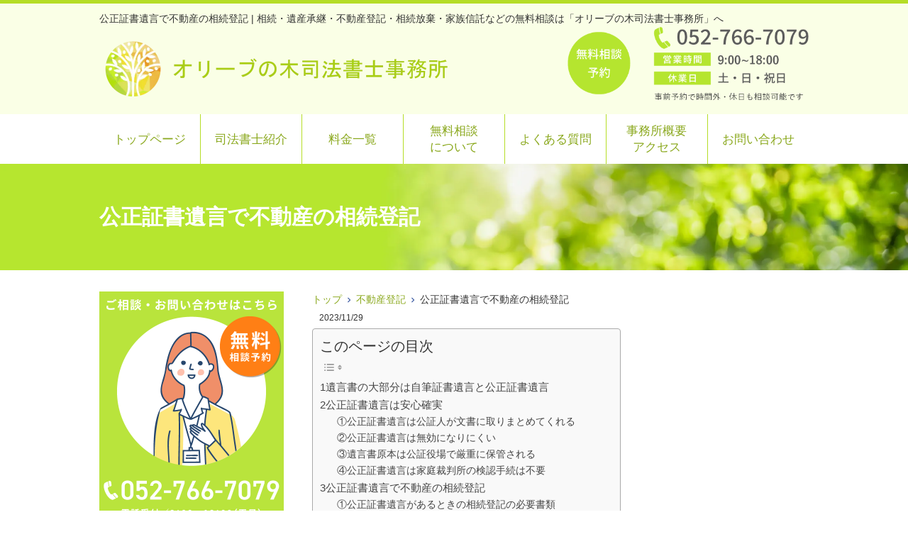

--- FILE ---
content_type: text/html; charset=UTF-8
request_url: https://olivetree-shihoushoshi.com/%E5%85%AC%E6%AD%A3%E8%A8%BC%E6%9B%B8%E9%81%BA%E8%A8%80%E3%81%A7%E4%B8%8D%E5%8B%95%E7%94%A3%E3%81%AE%E7%9B%B8%E7%B6%9A%E7%99%BB%E8%A8%98/
body_size: 24462
content:



<!DOCTYPE html>
<html dir="ltr" lang="ja" prefix="og: https://ogp.me/ns#">
<head>
<!-- Google Tag Manager -->
<script>(function(w,d,s,l,i){w[l]=w[l]||[];w[l].push({'gtm.start':
new Date().getTime(),event:'gtm.js'});var f=d.getElementsByTagName(s)[0],
j=d.createElement(s),dl=l!='dataLayer'?'&l='+l:'';j.async=true;j.src=
'https://www.googletagmanager.com/gtm.js?id='+i+dl;f.parentNode.insertBefore(j,f);
})(window,document,'script','dataLayer','GTM-NFGC8T2');</script>
<!-- End Google Tag Manager -->
	
<!-- Clarity tracking code for https://olivetree-shihoushoshi.com/ -->
<script>
    (function(c,l,a,r,i,t,y){
        c[a]=c[a]||function(){(c[a].q=c[a].q||[]).push(arguments)};
        t=l.createElement(r);t.async=1;t.src="https://www.clarity.ms/tag/"+i+"?ref=bwt";
        y=l.getElementsByTagName(r)[0];y.parentNode.insertBefore(t,y);
    })(window, document, "clarity", "script", "it8g2cvmt6");
</script>	
	
<meta charset="UTF-8">
<meta name="author" content="SamuraiLabCMS">
<meta name="keyword" content="上前津,中区,名古屋,相続,司法書士,相談">
<title> 公正証書遺言で不動産の相続登記 | 相続・遺産承継・不動産登記・相続放棄・家族信託などの無料相談は「オリーブの木司法書士事務所」へ - 相続・遺産承継・不動産登記・相続放棄・家族信託などの無料相談は「オリーブの木司法書士事務所」へ </title>
<link rel="stylesheet" type="text/css" media="all" href="https://olivetree-shihoushoshi.com/wp-content/themes/olivethemedate/style.css">

		<!-- All in One SEO Pro 4.8.7.1 - aioseo.com -->
	<meta name="robots" content="max-image-preview:large" />
	<meta name="author" content="司法書士　宮木 由加"/>
	<link rel="canonical" href="https://olivetree-shihoushoshi.com/%e5%85%ac%e6%ad%a3%e8%a8%bc%e6%9b%b8%e9%81%ba%e8%a8%80%e3%81%a7%e4%b8%8d%e5%8b%95%e7%94%a3%e3%81%ae%e7%9b%b8%e7%b6%9a%e7%99%bb%e8%a8%98/" />
	<meta name="generator" content="All in One SEO Pro (AIOSEO) 4.8.7.1" />
		<meta property="og:locale" content="ja_JP" />
		<meta property="og:site_name" content="相続・遺産承継・不動産登記・相続放棄・家族信託などの無料相談は「オリーブの木司法書士事務所」へ" />
		<meta property="og:type" content="article" />
		<meta property="og:title" content="公正証書遺言で不動産の相続登記 | 相続・遺産承継・不動産登記・相続放棄・家族信託などの無料相談は「オリーブの木司法書士事務所」へ" />
		<meta property="og:url" content="https://olivetree-shihoushoshi.com/%e5%85%ac%e6%ad%a3%e8%a8%bc%e6%9b%b8%e9%81%ba%e8%a8%80%e3%81%a7%e4%b8%8d%e5%8b%95%e7%94%a3%e3%81%ae%e7%9b%b8%e7%b6%9a%e7%99%bb%e8%a8%98/" />
		<meta property="article:published_time" content="2023-11-29T01:18:08+00:00" />
		<meta property="article:modified_time" content="2023-12-02T06:03:03+00:00" />
		<script type="application/ld+json" class="aioseo-schema">
			{"@context":"https:\/\/schema.org","@graph":[{"@type":"Article","@id":"https:\/\/olivetree-shihoushoshi.com\/%e5%85%ac%e6%ad%a3%e8%a8%bc%e6%9b%b8%e9%81%ba%e8%a8%80%e3%81%a7%e4%b8%8d%e5%8b%95%e7%94%a3%e3%81%ae%e7%9b%b8%e7%b6%9a%e7%99%bb%e8%a8%98\/#article","name":"\u516c\u6b63\u8a3c\u66f8\u907a\u8a00\u3067\u4e0d\u52d5\u7523\u306e\u76f8\u7d9a\u767b\u8a18 | \u76f8\u7d9a\u30fb\u907a\u7523\u627f\u7d99\u30fb\u4e0d\u52d5\u7523\u767b\u8a18\u30fb\u76f8\u7d9a\u653e\u68c4\u30fb\u5bb6\u65cf\u4fe1\u8a17\u306a\u3069\u306e\u7121\u6599\u76f8\u8ac7\u306f\u300c\u30aa\u30ea\u30fc\u30d6\u306e\u6728\u53f8\u6cd5\u66f8\u58eb\u4e8b\u52d9\u6240\u300d\u3078","headline":"\u516c\u6b63\u8a3c\u66f8\u907a\u8a00\u3067\u4e0d\u52d5\u7523\u306e\u76f8\u7d9a\u767b\u8a18","author":{"@id":"https:\/\/olivetree-shihoushoshi.com\/author\/miyaki\/#author"},"publisher":{"@id":"https:\/\/olivetree-shihoushoshi.com\/#organization"},"image":{"@type":"ImageObject","url":"https:\/\/olivetree-shihoushoshi.com\/wp-content\/uploads\/2022\/06\/cropped-icon.png","@id":"https:\/\/olivetree-shihoushoshi.com\/#articleImage","width":512,"height":512},"datePublished":"2023-11-29T10:18:08+09:00","dateModified":"2023-12-02T15:03:03+09:00","inLanguage":"ja","mainEntityOfPage":{"@id":"https:\/\/olivetree-shihoushoshi.com\/%e5%85%ac%e6%ad%a3%e8%a8%bc%e6%9b%b8%e9%81%ba%e8%a8%80%e3%81%a7%e4%b8%8d%e5%8b%95%e7%94%a3%e3%81%ae%e7%9b%b8%e7%b6%9a%e7%99%bb%e8%a8%98\/#webpage"},"isPartOf":{"@id":"https:\/\/olivetree-shihoushoshi.com\/%e5%85%ac%e6%ad%a3%e8%a8%bc%e6%9b%b8%e9%81%ba%e8%a8%80%e3%81%a7%e4%b8%8d%e5%8b%95%e7%94%a3%e3%81%ae%e7%9b%b8%e7%b6%9a%e7%99%bb%e8%a8%98\/#webpage"},"articleSection":"\u4e0d\u52d5\u7523\u767b\u8a18, \u4f4f\u6240\u5909\u66f4, \u691c\u8a8d, \u6c0f\u540d\u5909\u66f4, \u81ea\u7b46\u8a3c\u66f8\u907a\u8a00, \u907a\u8a00\u57f7\u884c\u8005, \u907a\u8d08"},{"@type":"BreadcrumbList","@id":"https:\/\/olivetree-shihoushoshi.com\/%e5%85%ac%e6%ad%a3%e8%a8%bc%e6%9b%b8%e9%81%ba%e8%a8%80%e3%81%a7%e4%b8%8d%e5%8b%95%e7%94%a3%e3%81%ae%e7%9b%b8%e7%b6%9a%e7%99%bb%e8%a8%98\/#breadcrumblist","itemListElement":[{"@type":"ListItem","@id":"https:\/\/olivetree-shihoushoshi.com#listItem","position":1,"name":"\u30db\u30fc\u30e0","item":"https:\/\/olivetree-shihoushoshi.com","nextItem":{"@type":"ListItem","@id":"https:\/\/olivetree-shihoushoshi.com\/category\/fudousantouki\/#listItem","name":"\u4e0d\u52d5\u7523\u767b\u8a18"}},{"@type":"ListItem","@id":"https:\/\/olivetree-shihoushoshi.com\/category\/fudousantouki\/#listItem","position":2,"name":"\u4e0d\u52d5\u7523\u767b\u8a18","item":"https:\/\/olivetree-shihoushoshi.com\/category\/fudousantouki\/","nextItem":{"@type":"ListItem","@id":"https:\/\/olivetree-shihoushoshi.com\/%e5%85%ac%e6%ad%a3%e8%a8%bc%e6%9b%b8%e9%81%ba%e8%a8%80%e3%81%a7%e4%b8%8d%e5%8b%95%e7%94%a3%e3%81%ae%e7%9b%b8%e7%b6%9a%e7%99%bb%e8%a8%98\/#listItem","name":"\u516c\u6b63\u8a3c\u66f8\u907a\u8a00\u3067\u4e0d\u52d5\u7523\u306e\u76f8\u7d9a\u767b\u8a18"},"previousItem":{"@type":"ListItem","@id":"https:\/\/olivetree-shihoushoshi.com#listItem","name":"\u30db\u30fc\u30e0"}},{"@type":"ListItem","@id":"https:\/\/olivetree-shihoushoshi.com\/%e5%85%ac%e6%ad%a3%e8%a8%bc%e6%9b%b8%e9%81%ba%e8%a8%80%e3%81%a7%e4%b8%8d%e5%8b%95%e7%94%a3%e3%81%ae%e7%9b%b8%e7%b6%9a%e7%99%bb%e8%a8%98\/#listItem","position":3,"name":"\u516c\u6b63\u8a3c\u66f8\u907a\u8a00\u3067\u4e0d\u52d5\u7523\u306e\u76f8\u7d9a\u767b\u8a18","previousItem":{"@type":"ListItem","@id":"https:\/\/olivetree-shihoushoshi.com\/category\/fudousantouki\/#listItem","name":"\u4e0d\u52d5\u7523\u767b\u8a18"}}]},{"@type":"Organization","@id":"https:\/\/olivetree-shihoushoshi.com\/#organization","name":"\u30aa\u30ea\u30fc\u30d6\u306e\u6728\u53f8\u6cd5\u66f8\u58eb\u4e8b\u52d9\u6240","description":"\u76f8\u7d9a\u30fb\u907a\u8a00\u30fb\u907a\u7523\u627f\u7d99\u30fb\u4e0d\u52d5\u7523\u767b\u8a18\u30fb\u76f8\u7d9a\u653e\u68c4\u30fb\u5bb6\u65cf\u4fe1\u8a17\u306a\u3069\u306e\u7121\u6599\u76f8\u8ac7\u306f\u300c\u30aa\u30ea\u30fc\u30d6\u306e\u6728\u53f8\u6cd5\u66f8\u58eb\u4e8b\u52d9\u6240\u300d\u3078\u6c17\u8efd\u306b\u3054\u76f8\u8ac7\u304f\u3060\u3055\u3044\u3002\u4e8b\u524d\u4e88\u7d04\u3067\u571f\u65e5\u795d\u65e5\u3084\u591c\u9593\u3082\u5bfe\u5fdc\u3044\u305f\u3057\u307e\u3059\u3002\u30a4\u30f3\u30bf\u30fc\u30cd\u30c3\u30c8\u767b\u8a18\u7533\u8acb\u30b7\u30b9\u30c6\u30e0\u3092\u5c0e\u5165\u3057\u3066\u3044\u307e\u3059\u306e\u3067\u9060\u65b9\u306e\u5b9f\u5bb6\u306e\u76f8\u7d9a\u306a\u3069\u3082\u304a\u307e\u304b\u305b\u304f\u3060\u3055\u3044\u3002\u65e5\u672c\u4e2d\u306e\u3069\u3053\u306e\u4e0d\u52d5\u7523\u3067\u3082\u30b5\u30dd\u30fc\u30c8\u3057\u3066\u3044\u307e\u3059\u3002\u7121\u6599\u76f8\u8ac7\u306f\u6642\u9593\u5236\u9650\u306a\u3057","url":"https:\/\/olivetree-shihoushoshi.com\/","logo":{"@type":"ImageObject","url":"https:\/\/olivetree-shihoushoshi.com\/wp-content\/uploads\/2022\/06\/cropped-icon.png","@id":"https:\/\/olivetree-shihoushoshi.com\/%e5%85%ac%e6%ad%a3%e8%a8%bc%e6%9b%b8%e9%81%ba%e8%a8%80%e3%81%a7%e4%b8%8d%e5%8b%95%e7%94%a3%e3%81%ae%e7%9b%b8%e7%b6%9a%e7%99%bb%e8%a8%98\/#organizationLogo","width":512,"height":512},"image":{"@id":"https:\/\/olivetree-shihoushoshi.com\/%e5%85%ac%e6%ad%a3%e8%a8%bc%e6%9b%b8%e9%81%ba%e8%a8%80%e3%81%a7%e4%b8%8d%e5%8b%95%e7%94%a3%e3%81%ae%e7%9b%b8%e7%b6%9a%e7%99%bb%e8%a8%98\/#organizationLogo"}},{"@type":"Person","@id":"https:\/\/olivetree-shihoushoshi.com\/author\/miyaki\/#author","url":"https:\/\/olivetree-shihoushoshi.com\/author\/miyaki\/","name":"\u53f8\u6cd5\u66f8\u58eb\u3000\u5bae\u6728 \u7531\u52a0","image":{"@type":"ImageObject","@id":"https:\/\/olivetree-shihoushoshi.com\/%e5%85%ac%e6%ad%a3%e8%a8%bc%e6%9b%b8%e9%81%ba%e8%a8%80%e3%81%a7%e4%b8%8d%e5%8b%95%e7%94%a3%e3%81%ae%e7%9b%b8%e7%b6%9a%e7%99%bb%e8%a8%98\/#authorImage","url":"https:\/\/secure.gravatar.com\/avatar\/0a6dbd850115f095c1d3f8d95aad32f847dc23a9016455c1e28875b152f0f148?s=96&d=mm&r=g","width":96,"height":96,"caption":"\u53f8\u6cd5\u66f8\u58eb\u3000\u5bae\u6728 \u7531\u52a0"}},{"@type":"WebPage","@id":"https:\/\/olivetree-shihoushoshi.com\/%e5%85%ac%e6%ad%a3%e8%a8%bc%e6%9b%b8%e9%81%ba%e8%a8%80%e3%81%a7%e4%b8%8d%e5%8b%95%e7%94%a3%e3%81%ae%e7%9b%b8%e7%b6%9a%e7%99%bb%e8%a8%98\/#webpage","url":"https:\/\/olivetree-shihoushoshi.com\/%e5%85%ac%e6%ad%a3%e8%a8%bc%e6%9b%b8%e9%81%ba%e8%a8%80%e3%81%a7%e4%b8%8d%e5%8b%95%e7%94%a3%e3%81%ae%e7%9b%b8%e7%b6%9a%e7%99%bb%e8%a8%98\/","name":"\u516c\u6b63\u8a3c\u66f8\u907a\u8a00\u3067\u4e0d\u52d5\u7523\u306e\u76f8\u7d9a\u767b\u8a18 | \u76f8\u7d9a\u30fb\u907a\u7523\u627f\u7d99\u30fb\u4e0d\u52d5\u7523\u767b\u8a18\u30fb\u76f8\u7d9a\u653e\u68c4\u30fb\u5bb6\u65cf\u4fe1\u8a17\u306a\u3069\u306e\u7121\u6599\u76f8\u8ac7\u306f\u300c\u30aa\u30ea\u30fc\u30d6\u306e\u6728\u53f8\u6cd5\u66f8\u58eb\u4e8b\u52d9\u6240\u300d\u3078","inLanguage":"ja","isPartOf":{"@id":"https:\/\/olivetree-shihoushoshi.com\/#website"},"breadcrumb":{"@id":"https:\/\/olivetree-shihoushoshi.com\/%e5%85%ac%e6%ad%a3%e8%a8%bc%e6%9b%b8%e9%81%ba%e8%a8%80%e3%81%a7%e4%b8%8d%e5%8b%95%e7%94%a3%e3%81%ae%e7%9b%b8%e7%b6%9a%e7%99%bb%e8%a8%98\/#breadcrumblist"},"author":{"@id":"https:\/\/olivetree-shihoushoshi.com\/author\/miyaki\/#author"},"creator":{"@id":"https:\/\/olivetree-shihoushoshi.com\/author\/miyaki\/#author"},"datePublished":"2023-11-29T10:18:08+09:00","dateModified":"2023-12-02T15:03:03+09:00"},{"@type":"WebSite","@id":"https:\/\/olivetree-shihoushoshi.com\/#website","url":"https:\/\/olivetree-shihoushoshi.com\/","name":"\u76f8\u7d9a\u30fb\u907a\u7523\u627f\u7d99\u30fb\u4e0d\u52d5\u7523\u767b\u8a18\u30fb\u76f8\u7d9a\u653e\u68c4\u30fb\u5bb6\u65cf\u4fe1\u8a17\u306a\u3069\u306e\u7121\u6599\u76f8\u8ac7\u306f\u300c\u30aa\u30ea\u30fc\u30d6\u306e\u6728\u53f8\u6cd5\u66f8\u58eb\u4e8b\u52d9\u6240\u300d\u3078","alternateName":"\u30aa\u30ea\u30fc\u30d6\u306e\u6728\u53f8\u6cd5\u66f8\u58eb\u4e8b\u52d9\u6240","description":"\u76f8\u7d9a\u30fb\u907a\u8a00\u30fb\u907a\u7523\u627f\u7d99\u30fb\u4e0d\u52d5\u7523\u767b\u8a18\u30fb\u76f8\u7d9a\u653e\u68c4\u30fb\u5bb6\u65cf\u4fe1\u8a17\u306a\u3069\u306e\u7121\u6599\u76f8\u8ac7\u306f\u300c\u30aa\u30ea\u30fc\u30d6\u306e\u6728\u53f8\u6cd5\u66f8\u58eb\u4e8b\u52d9\u6240\u300d\u3078\u6c17\u8efd\u306b\u3054\u76f8\u8ac7\u304f\u3060\u3055\u3044\u3002\u4e8b\u524d\u4e88\u7d04\u3067\u571f\u65e5\u795d\u65e5\u3084\u591c\u9593\u3082\u5bfe\u5fdc\u3044\u305f\u3057\u307e\u3059\u3002\u30a4\u30f3\u30bf\u30fc\u30cd\u30c3\u30c8\u767b\u8a18\u7533\u8acb\u30b7\u30b9\u30c6\u30e0\u3092\u5c0e\u5165\u3057\u3066\u3044\u307e\u3059\u306e\u3067\u9060\u65b9\u306e\u5b9f\u5bb6\u306e\u76f8\u7d9a\u306a\u3069\u3082\u304a\u307e\u304b\u305b\u304f\u3060\u3055\u3044\u3002\u65e5\u672c\u4e2d\u306e\u3069\u3053\u306e\u4e0d\u52d5\u7523\u3067\u3082\u30b5\u30dd\u30fc\u30c8\u3057\u3066\u3044\u307e\u3059\u3002\u7121\u6599\u76f8\u8ac7\u306f\u6642\u9593\u5236\u9650\u306a\u3057","inLanguage":"ja","publisher":{"@id":"https:\/\/olivetree-shihoushoshi.com\/#organization"}}]}
		</script>
		<!-- All in One SEO Pro -->

<link rel="alternate" title="oEmbed (JSON)" type="application/json+oembed" href="https://olivetree-shihoushoshi.com/wp-json/oembed/1.0/embed?url=https%3A%2F%2Folivetree-shihoushoshi.com%2F%25e5%2585%25ac%25e6%25ad%25a3%25e8%25a8%25bc%25e6%259b%25b8%25e9%2581%25ba%25e8%25a8%2580%25e3%2581%25a7%25e4%25b8%258d%25e5%258b%2595%25e7%2594%25a3%25e3%2581%25ae%25e7%259b%25b8%25e7%25b6%259a%25e7%2599%25bb%25e8%25a8%2598%2F" />
<link rel="alternate" title="oEmbed (XML)" type="text/xml+oembed" href="https://olivetree-shihoushoshi.com/wp-json/oembed/1.0/embed?url=https%3A%2F%2Folivetree-shihoushoshi.com%2F%25e5%2585%25ac%25e6%25ad%25a3%25e8%25a8%25bc%25e6%259b%25b8%25e9%2581%25ba%25e8%25a8%2580%25e3%2581%25a7%25e4%25b8%258d%25e5%258b%2595%25e7%2594%25a3%25e3%2581%25ae%25e7%259b%25b8%25e7%25b6%259a%25e7%2599%25bb%25e8%25a8%2598%2F&#038;format=xml" />
<style id='wp-img-auto-sizes-contain-inline-css' type='text/css'>
img:is([sizes=auto i],[sizes^="auto," i]){contain-intrinsic-size:3000px 1500px}
/*# sourceURL=wp-img-auto-sizes-contain-inline-css */
</style>
<style id='wp-emoji-styles-inline-css' type='text/css'>

	img.wp-smiley, img.emoji {
		display: inline !important;
		border: none !important;
		box-shadow: none !important;
		height: 1em !important;
		width: 1em !important;
		margin: 0 0.07em !important;
		vertical-align: -0.1em !important;
		background: none !important;
		padding: 0 !important;
	}
/*# sourceURL=wp-emoji-styles-inline-css */
</style>
<style id='wp-block-library-inline-css' type='text/css'>
:root{--wp-block-synced-color:#7a00df;--wp-block-synced-color--rgb:122,0,223;--wp-bound-block-color:var(--wp-block-synced-color);--wp-editor-canvas-background:#ddd;--wp-admin-theme-color:#007cba;--wp-admin-theme-color--rgb:0,124,186;--wp-admin-theme-color-darker-10:#006ba1;--wp-admin-theme-color-darker-10--rgb:0,107,160.5;--wp-admin-theme-color-darker-20:#005a87;--wp-admin-theme-color-darker-20--rgb:0,90,135;--wp-admin-border-width-focus:2px}@media (min-resolution:192dpi){:root{--wp-admin-border-width-focus:1.5px}}.wp-element-button{cursor:pointer}:root .has-very-light-gray-background-color{background-color:#eee}:root .has-very-dark-gray-background-color{background-color:#313131}:root .has-very-light-gray-color{color:#eee}:root .has-very-dark-gray-color{color:#313131}:root .has-vivid-green-cyan-to-vivid-cyan-blue-gradient-background{background:linear-gradient(135deg,#00d084,#0693e3)}:root .has-purple-crush-gradient-background{background:linear-gradient(135deg,#34e2e4,#4721fb 50%,#ab1dfe)}:root .has-hazy-dawn-gradient-background{background:linear-gradient(135deg,#faaca8,#dad0ec)}:root .has-subdued-olive-gradient-background{background:linear-gradient(135deg,#fafae1,#67a671)}:root .has-atomic-cream-gradient-background{background:linear-gradient(135deg,#fdd79a,#004a59)}:root .has-nightshade-gradient-background{background:linear-gradient(135deg,#330968,#31cdcf)}:root .has-midnight-gradient-background{background:linear-gradient(135deg,#020381,#2874fc)}:root{--wp--preset--font-size--normal:16px;--wp--preset--font-size--huge:42px}.has-regular-font-size{font-size:1em}.has-larger-font-size{font-size:2.625em}.has-normal-font-size{font-size:var(--wp--preset--font-size--normal)}.has-huge-font-size{font-size:var(--wp--preset--font-size--huge)}.has-text-align-center{text-align:center}.has-text-align-left{text-align:left}.has-text-align-right{text-align:right}.has-fit-text{white-space:nowrap!important}#end-resizable-editor-section{display:none}.aligncenter{clear:both}.items-justified-left{justify-content:flex-start}.items-justified-center{justify-content:center}.items-justified-right{justify-content:flex-end}.items-justified-space-between{justify-content:space-between}.screen-reader-text{border:0;clip-path:inset(50%);height:1px;margin:-1px;overflow:hidden;padding:0;position:absolute;width:1px;word-wrap:normal!important}.screen-reader-text:focus{background-color:#ddd;clip-path:none;color:#444;display:block;font-size:1em;height:auto;left:5px;line-height:normal;padding:15px 23px 14px;text-decoration:none;top:5px;width:auto;z-index:100000}html :where(.has-border-color){border-style:solid}html :where([style*=border-top-color]){border-top-style:solid}html :where([style*=border-right-color]){border-right-style:solid}html :where([style*=border-bottom-color]){border-bottom-style:solid}html :where([style*=border-left-color]){border-left-style:solid}html :where([style*=border-width]){border-style:solid}html :where([style*=border-top-width]){border-top-style:solid}html :where([style*=border-right-width]){border-right-style:solid}html :where([style*=border-bottom-width]){border-bottom-style:solid}html :where([style*=border-left-width]){border-left-style:solid}html :where(img[class*=wp-image-]){height:auto;max-width:100%}:where(figure){margin:0 0 1em}html :where(.is-position-sticky){--wp-admin--admin-bar--position-offset:var(--wp-admin--admin-bar--height,0px)}@media screen and (max-width:600px){html :where(.is-position-sticky){--wp-admin--admin-bar--position-offset:0px}}

/*# sourceURL=wp-block-library-inline-css */
</style><style id='wp-block-heading-inline-css' type='text/css'>
h1:where(.wp-block-heading).has-background,h2:where(.wp-block-heading).has-background,h3:where(.wp-block-heading).has-background,h4:where(.wp-block-heading).has-background,h5:where(.wp-block-heading).has-background,h6:where(.wp-block-heading).has-background{padding:1.25em 2.375em}h1.has-text-align-left[style*=writing-mode]:where([style*=vertical-lr]),h1.has-text-align-right[style*=writing-mode]:where([style*=vertical-rl]),h2.has-text-align-left[style*=writing-mode]:where([style*=vertical-lr]),h2.has-text-align-right[style*=writing-mode]:where([style*=vertical-rl]),h3.has-text-align-left[style*=writing-mode]:where([style*=vertical-lr]),h3.has-text-align-right[style*=writing-mode]:where([style*=vertical-rl]),h4.has-text-align-left[style*=writing-mode]:where([style*=vertical-lr]),h4.has-text-align-right[style*=writing-mode]:where([style*=vertical-rl]),h5.has-text-align-left[style*=writing-mode]:where([style*=vertical-lr]),h5.has-text-align-right[style*=writing-mode]:where([style*=vertical-rl]),h6.has-text-align-left[style*=writing-mode]:where([style*=vertical-lr]),h6.has-text-align-right[style*=writing-mode]:where([style*=vertical-rl]){rotate:180deg}
/*# sourceURL=https://olivetree-shihoushoshi.com/wp-includes/blocks/heading/style.min.css */
</style>
<style id='wp-block-paragraph-inline-css' type='text/css'>
.is-small-text{font-size:.875em}.is-regular-text{font-size:1em}.is-large-text{font-size:2.25em}.is-larger-text{font-size:3em}.has-drop-cap:not(:focus):first-letter{float:left;font-size:8.4em;font-style:normal;font-weight:100;line-height:.68;margin:.05em .1em 0 0;text-transform:uppercase}body.rtl .has-drop-cap:not(:focus):first-letter{float:none;margin-left:.1em}p.has-drop-cap.has-background{overflow:hidden}:root :where(p.has-background){padding:1.25em 2.375em}:where(p.has-text-color:not(.has-link-color)) a{color:inherit}p.has-text-align-left[style*="writing-mode:vertical-lr"],p.has-text-align-right[style*="writing-mode:vertical-rl"]{rotate:180deg}
/*# sourceURL=https://olivetree-shihoushoshi.com/wp-includes/blocks/paragraph/style.min.css */
</style>
<style id='global-styles-inline-css' type='text/css'>
:root{--wp--preset--aspect-ratio--square: 1;--wp--preset--aspect-ratio--4-3: 4/3;--wp--preset--aspect-ratio--3-4: 3/4;--wp--preset--aspect-ratio--3-2: 3/2;--wp--preset--aspect-ratio--2-3: 2/3;--wp--preset--aspect-ratio--16-9: 16/9;--wp--preset--aspect-ratio--9-16: 9/16;--wp--preset--color--black: #000000;--wp--preset--color--cyan-bluish-gray: #abb8c3;--wp--preset--color--white: #ffffff;--wp--preset--color--pale-pink: #f78da7;--wp--preset--color--vivid-red: #cf2e2e;--wp--preset--color--luminous-vivid-orange: #ff6900;--wp--preset--color--luminous-vivid-amber: #fcb900;--wp--preset--color--light-green-cyan: #7bdcb5;--wp--preset--color--vivid-green-cyan: #00d084;--wp--preset--color--pale-cyan-blue: #8ed1fc;--wp--preset--color--vivid-cyan-blue: #0693e3;--wp--preset--color--vivid-purple: #9b51e0;--wp--preset--gradient--vivid-cyan-blue-to-vivid-purple: linear-gradient(135deg,rgb(6,147,227) 0%,rgb(155,81,224) 100%);--wp--preset--gradient--light-green-cyan-to-vivid-green-cyan: linear-gradient(135deg,rgb(122,220,180) 0%,rgb(0,208,130) 100%);--wp--preset--gradient--luminous-vivid-amber-to-luminous-vivid-orange: linear-gradient(135deg,rgb(252,185,0) 0%,rgb(255,105,0) 100%);--wp--preset--gradient--luminous-vivid-orange-to-vivid-red: linear-gradient(135deg,rgb(255,105,0) 0%,rgb(207,46,46) 100%);--wp--preset--gradient--very-light-gray-to-cyan-bluish-gray: linear-gradient(135deg,rgb(238,238,238) 0%,rgb(169,184,195) 100%);--wp--preset--gradient--cool-to-warm-spectrum: linear-gradient(135deg,rgb(74,234,220) 0%,rgb(151,120,209) 20%,rgb(207,42,186) 40%,rgb(238,44,130) 60%,rgb(251,105,98) 80%,rgb(254,248,76) 100%);--wp--preset--gradient--blush-light-purple: linear-gradient(135deg,rgb(255,206,236) 0%,rgb(152,150,240) 100%);--wp--preset--gradient--blush-bordeaux: linear-gradient(135deg,rgb(254,205,165) 0%,rgb(254,45,45) 50%,rgb(107,0,62) 100%);--wp--preset--gradient--luminous-dusk: linear-gradient(135deg,rgb(255,203,112) 0%,rgb(199,81,192) 50%,rgb(65,88,208) 100%);--wp--preset--gradient--pale-ocean: linear-gradient(135deg,rgb(255,245,203) 0%,rgb(182,227,212) 50%,rgb(51,167,181) 100%);--wp--preset--gradient--electric-grass: linear-gradient(135deg,rgb(202,248,128) 0%,rgb(113,206,126) 100%);--wp--preset--gradient--midnight: linear-gradient(135deg,rgb(2,3,129) 0%,rgb(40,116,252) 100%);--wp--preset--font-size--small: 13px;--wp--preset--font-size--medium: 20px;--wp--preset--font-size--large: 36px;--wp--preset--font-size--x-large: 42px;--wp--preset--spacing--20: 0.44rem;--wp--preset--spacing--30: 0.67rem;--wp--preset--spacing--40: 1rem;--wp--preset--spacing--50: 1.5rem;--wp--preset--spacing--60: 2.25rem;--wp--preset--spacing--70: 3.38rem;--wp--preset--spacing--80: 5.06rem;--wp--preset--shadow--natural: 6px 6px 9px rgba(0, 0, 0, 0.2);--wp--preset--shadow--deep: 12px 12px 50px rgba(0, 0, 0, 0.4);--wp--preset--shadow--sharp: 6px 6px 0px rgba(0, 0, 0, 0.2);--wp--preset--shadow--outlined: 6px 6px 0px -3px rgb(255, 255, 255), 6px 6px rgb(0, 0, 0);--wp--preset--shadow--crisp: 6px 6px 0px rgb(0, 0, 0);}:where(.is-layout-flex){gap: 0.5em;}:where(.is-layout-grid){gap: 0.5em;}body .is-layout-flex{display: flex;}.is-layout-flex{flex-wrap: wrap;align-items: center;}.is-layout-flex > :is(*, div){margin: 0;}body .is-layout-grid{display: grid;}.is-layout-grid > :is(*, div){margin: 0;}:where(.wp-block-columns.is-layout-flex){gap: 2em;}:where(.wp-block-columns.is-layout-grid){gap: 2em;}:where(.wp-block-post-template.is-layout-flex){gap: 1.25em;}:where(.wp-block-post-template.is-layout-grid){gap: 1.25em;}.has-black-color{color: var(--wp--preset--color--black) !important;}.has-cyan-bluish-gray-color{color: var(--wp--preset--color--cyan-bluish-gray) !important;}.has-white-color{color: var(--wp--preset--color--white) !important;}.has-pale-pink-color{color: var(--wp--preset--color--pale-pink) !important;}.has-vivid-red-color{color: var(--wp--preset--color--vivid-red) !important;}.has-luminous-vivid-orange-color{color: var(--wp--preset--color--luminous-vivid-orange) !important;}.has-luminous-vivid-amber-color{color: var(--wp--preset--color--luminous-vivid-amber) !important;}.has-light-green-cyan-color{color: var(--wp--preset--color--light-green-cyan) !important;}.has-vivid-green-cyan-color{color: var(--wp--preset--color--vivid-green-cyan) !important;}.has-pale-cyan-blue-color{color: var(--wp--preset--color--pale-cyan-blue) !important;}.has-vivid-cyan-blue-color{color: var(--wp--preset--color--vivid-cyan-blue) !important;}.has-vivid-purple-color{color: var(--wp--preset--color--vivid-purple) !important;}.has-black-background-color{background-color: var(--wp--preset--color--black) !important;}.has-cyan-bluish-gray-background-color{background-color: var(--wp--preset--color--cyan-bluish-gray) !important;}.has-white-background-color{background-color: var(--wp--preset--color--white) !important;}.has-pale-pink-background-color{background-color: var(--wp--preset--color--pale-pink) !important;}.has-vivid-red-background-color{background-color: var(--wp--preset--color--vivid-red) !important;}.has-luminous-vivid-orange-background-color{background-color: var(--wp--preset--color--luminous-vivid-orange) !important;}.has-luminous-vivid-amber-background-color{background-color: var(--wp--preset--color--luminous-vivid-amber) !important;}.has-light-green-cyan-background-color{background-color: var(--wp--preset--color--light-green-cyan) !important;}.has-vivid-green-cyan-background-color{background-color: var(--wp--preset--color--vivid-green-cyan) !important;}.has-pale-cyan-blue-background-color{background-color: var(--wp--preset--color--pale-cyan-blue) !important;}.has-vivid-cyan-blue-background-color{background-color: var(--wp--preset--color--vivid-cyan-blue) !important;}.has-vivid-purple-background-color{background-color: var(--wp--preset--color--vivid-purple) !important;}.has-black-border-color{border-color: var(--wp--preset--color--black) !important;}.has-cyan-bluish-gray-border-color{border-color: var(--wp--preset--color--cyan-bluish-gray) !important;}.has-white-border-color{border-color: var(--wp--preset--color--white) !important;}.has-pale-pink-border-color{border-color: var(--wp--preset--color--pale-pink) !important;}.has-vivid-red-border-color{border-color: var(--wp--preset--color--vivid-red) !important;}.has-luminous-vivid-orange-border-color{border-color: var(--wp--preset--color--luminous-vivid-orange) !important;}.has-luminous-vivid-amber-border-color{border-color: var(--wp--preset--color--luminous-vivid-amber) !important;}.has-light-green-cyan-border-color{border-color: var(--wp--preset--color--light-green-cyan) !important;}.has-vivid-green-cyan-border-color{border-color: var(--wp--preset--color--vivid-green-cyan) !important;}.has-pale-cyan-blue-border-color{border-color: var(--wp--preset--color--pale-cyan-blue) !important;}.has-vivid-cyan-blue-border-color{border-color: var(--wp--preset--color--vivid-cyan-blue) !important;}.has-vivid-purple-border-color{border-color: var(--wp--preset--color--vivid-purple) !important;}.has-vivid-cyan-blue-to-vivid-purple-gradient-background{background: var(--wp--preset--gradient--vivid-cyan-blue-to-vivid-purple) !important;}.has-light-green-cyan-to-vivid-green-cyan-gradient-background{background: var(--wp--preset--gradient--light-green-cyan-to-vivid-green-cyan) !important;}.has-luminous-vivid-amber-to-luminous-vivid-orange-gradient-background{background: var(--wp--preset--gradient--luminous-vivid-amber-to-luminous-vivid-orange) !important;}.has-luminous-vivid-orange-to-vivid-red-gradient-background{background: var(--wp--preset--gradient--luminous-vivid-orange-to-vivid-red) !important;}.has-very-light-gray-to-cyan-bluish-gray-gradient-background{background: var(--wp--preset--gradient--very-light-gray-to-cyan-bluish-gray) !important;}.has-cool-to-warm-spectrum-gradient-background{background: var(--wp--preset--gradient--cool-to-warm-spectrum) !important;}.has-blush-light-purple-gradient-background{background: var(--wp--preset--gradient--blush-light-purple) !important;}.has-blush-bordeaux-gradient-background{background: var(--wp--preset--gradient--blush-bordeaux) !important;}.has-luminous-dusk-gradient-background{background: var(--wp--preset--gradient--luminous-dusk) !important;}.has-pale-ocean-gradient-background{background: var(--wp--preset--gradient--pale-ocean) !important;}.has-electric-grass-gradient-background{background: var(--wp--preset--gradient--electric-grass) !important;}.has-midnight-gradient-background{background: var(--wp--preset--gradient--midnight) !important;}.has-small-font-size{font-size: var(--wp--preset--font-size--small) !important;}.has-medium-font-size{font-size: var(--wp--preset--font-size--medium) !important;}.has-large-font-size{font-size: var(--wp--preset--font-size--large) !important;}.has-x-large-font-size{font-size: var(--wp--preset--font-size--x-large) !important;}
/*# sourceURL=global-styles-inline-css */
</style>

<style id='classic-theme-styles-inline-css' type='text/css'>
/*! This file is auto-generated */
.wp-block-button__link{color:#fff;background-color:#32373c;border-radius:9999px;box-shadow:none;text-decoration:none;padding:calc(.667em + 2px) calc(1.333em + 2px);font-size:1.125em}.wp-block-file__button{background:#32373c;color:#fff;text-decoration:none}
/*# sourceURL=/wp-includes/css/classic-themes.min.css */
</style>
<link rel='stylesheet' id='sass-basis-core-css' href='https://olivetree-shihoushoshi.com/wp-content/plugins/snow-monkey-editor/dist/css/fallback.css?ver=1758068639' type='text/css' media='all' />
<link rel='stylesheet' id='snow-monkey-editor-css' href='https://olivetree-shihoushoshi.com/wp-content/plugins/snow-monkey-editor/dist/css/app.css?ver=1758068639' type='text/css' media='all' />
<link rel='stylesheet' id='snow-monkey-editor@front-css' href='https://olivetree-shihoushoshi.com/wp-content/plugins/snow-monkey-editor/dist/css/front.css?ver=1758068639' type='text/css' media='all' />
<link rel='stylesheet' id='ez-toc-css' href='https://olivetree-shihoushoshi.com/wp-content/plugins/easy-table-of-contents/assets/css/screen.min.css?ver=2.0.76' type='text/css' media='all' />
<style id='ez-toc-inline-css' type='text/css'>
div#ez-toc-container .ez-toc-title {font-size: 120%;}div#ez-toc-container .ez-toc-title {font-weight: 500;}div#ez-toc-container ul li , div#ez-toc-container ul li a {font-size: 95%;}div#ez-toc-container ul li , div#ez-toc-container ul li a {font-weight: 500;}div#ez-toc-container nav ul ul li {font-size: 90%;}
/*# sourceURL=ez-toc-inline-css */
</style>
<link rel='stylesheet' id='snow-monkey-editor@view-css' href='https://olivetree-shihoushoshi.com/wp-content/plugins/snow-monkey-editor/dist/css/view.css?ver=1758068639' type='text/css' media='all' />
<script type="text/javascript" src="https://olivetree-shihoushoshi.com/wp-content/plugins/snow-monkey-editor/dist/js/app.js?ver=1758068639" id="snow-monkey-editor-js" defer="defer" data-wp-strategy="defer"></script>
<link rel="https://api.w.org/" href="https://olivetree-shihoushoshi.com/wp-json/" /><link rel="alternate" title="JSON" type="application/json" href="https://olivetree-shihoushoshi.com/wp-json/wp/v2/posts/1344" /><link rel="EditURI" type="application/rsd+xml" title="RSD" href="https://olivetree-shihoushoshi.com/xmlrpc.php?rsd" />
<link rel='shortlink' href='https://olivetree-shihoushoshi.com/?p=1344' />
<style type="text/css">.saboxplugin-wrap{-webkit-box-sizing:border-box;-moz-box-sizing:border-box;-ms-box-sizing:border-box;box-sizing:border-box;border:1px solid #eee;width:100%;clear:both;display:block;overflow:hidden;word-wrap:break-word;position:relative}.saboxplugin-wrap .saboxplugin-gravatar{float:left;padding:0 20px 20px 20px}.saboxplugin-wrap .saboxplugin-gravatar img{max-width:100px;height:auto;border-radius:0;}.saboxplugin-wrap .saboxplugin-authorname{font-size:18px;line-height:1;margin:20px 0 0 20px;display:block}.saboxplugin-wrap .saboxplugin-authorname a{text-decoration:none}.saboxplugin-wrap .saboxplugin-authorname a:focus{outline:0}.saboxplugin-wrap .saboxplugin-desc{display:block;margin:5px 20px}.saboxplugin-wrap .saboxplugin-desc a{text-decoration:underline}.saboxplugin-wrap .saboxplugin-desc p{margin:5px 0 12px}.saboxplugin-wrap .saboxplugin-web{margin:0 20px 15px;text-align:left}.saboxplugin-wrap .sab-web-position{text-align:right}.saboxplugin-wrap .saboxplugin-web a{color:#ccc;text-decoration:none}.saboxplugin-wrap .saboxplugin-socials{position:relative;display:block;background:#fcfcfc;padding:5px;border-top:1px solid #eee}.saboxplugin-wrap .saboxplugin-socials a svg{width:20px;height:20px}.saboxplugin-wrap .saboxplugin-socials a svg .st2{fill:#fff; transform-origin:center center;}.saboxplugin-wrap .saboxplugin-socials a svg .st1{fill:rgba(0,0,0,.3)}.saboxplugin-wrap .saboxplugin-socials a:hover{opacity:.8;-webkit-transition:opacity .4s;-moz-transition:opacity .4s;-o-transition:opacity .4s;transition:opacity .4s;box-shadow:none!important;-webkit-box-shadow:none!important}.saboxplugin-wrap .saboxplugin-socials .saboxplugin-icon-color{box-shadow:none;padding:0;border:0;-webkit-transition:opacity .4s;-moz-transition:opacity .4s;-o-transition:opacity .4s;transition:opacity .4s;display:inline-block;color:#fff;font-size:0;text-decoration:inherit;margin:5px;-webkit-border-radius:0;-moz-border-radius:0;-ms-border-radius:0;-o-border-radius:0;border-radius:0;overflow:hidden}.saboxplugin-wrap .saboxplugin-socials .saboxplugin-icon-grey{text-decoration:inherit;box-shadow:none;position:relative;display:-moz-inline-stack;display:inline-block;vertical-align:middle;zoom:1;margin:10px 5px;color:#444;fill:#444}.clearfix:after,.clearfix:before{content:' ';display:table;line-height:0;clear:both}.ie7 .clearfix{zoom:1}.saboxplugin-socials.sabox-colored .saboxplugin-icon-color .sab-twitch{border-color:#38245c}.saboxplugin-socials.sabox-colored .saboxplugin-icon-color .sab-behance{border-color:#003eb0}.saboxplugin-socials.sabox-colored .saboxplugin-icon-color .sab-deviantart{border-color:#036824}.saboxplugin-socials.sabox-colored .saboxplugin-icon-color .sab-digg{border-color:#00327c}.saboxplugin-socials.sabox-colored .saboxplugin-icon-color .sab-dribbble{border-color:#ba1655}.saboxplugin-socials.sabox-colored .saboxplugin-icon-color .sab-facebook{border-color:#1e2e4f}.saboxplugin-socials.sabox-colored .saboxplugin-icon-color .sab-flickr{border-color:#003576}.saboxplugin-socials.sabox-colored .saboxplugin-icon-color .sab-github{border-color:#264874}.saboxplugin-socials.sabox-colored .saboxplugin-icon-color .sab-google{border-color:#0b51c5}.saboxplugin-socials.sabox-colored .saboxplugin-icon-color .sab-html5{border-color:#902e13}.saboxplugin-socials.sabox-colored .saboxplugin-icon-color .sab-instagram{border-color:#1630aa}.saboxplugin-socials.sabox-colored .saboxplugin-icon-color .sab-linkedin{border-color:#00344f}.saboxplugin-socials.sabox-colored .saboxplugin-icon-color .sab-pinterest{border-color:#5b040e}.saboxplugin-socials.sabox-colored .saboxplugin-icon-color .sab-reddit{border-color:#992900}.saboxplugin-socials.sabox-colored .saboxplugin-icon-color .sab-rss{border-color:#a43b0a}.saboxplugin-socials.sabox-colored .saboxplugin-icon-color .sab-sharethis{border-color:#5d8420}.saboxplugin-socials.sabox-colored .saboxplugin-icon-color .sab-soundcloud{border-color:#995200}.saboxplugin-socials.sabox-colored .saboxplugin-icon-color .sab-spotify{border-color:#0f612c}.saboxplugin-socials.sabox-colored .saboxplugin-icon-color .sab-stackoverflow{border-color:#a95009}.saboxplugin-socials.sabox-colored .saboxplugin-icon-color .sab-steam{border-color:#006388}.saboxplugin-socials.sabox-colored .saboxplugin-icon-color .sab-user_email{border-color:#b84e05}.saboxplugin-socials.sabox-colored .saboxplugin-icon-color .sab-tumblr{border-color:#10151b}.saboxplugin-socials.sabox-colored .saboxplugin-icon-color .sab-twitter{border-color:#0967a0}.saboxplugin-socials.sabox-colored .saboxplugin-icon-color .sab-vimeo{border-color:#0d7091}.saboxplugin-socials.sabox-colored .saboxplugin-icon-color .sab-windows{border-color:#003f71}.saboxplugin-socials.sabox-colored .saboxplugin-icon-color .sab-whatsapp{border-color:#003f71}.saboxplugin-socials.sabox-colored .saboxplugin-icon-color .sab-wordpress{border-color:#0f3647}.saboxplugin-socials.sabox-colored .saboxplugin-icon-color .sab-yahoo{border-color:#14002d}.saboxplugin-socials.sabox-colored .saboxplugin-icon-color .sab-youtube{border-color:#900}.saboxplugin-socials.sabox-colored .saboxplugin-icon-color .sab-xing{border-color:#000202}.saboxplugin-socials.sabox-colored .saboxplugin-icon-color .sab-mixcloud{border-color:#2475a0}.saboxplugin-socials.sabox-colored .saboxplugin-icon-color .sab-vk{border-color:#243549}.saboxplugin-socials.sabox-colored .saboxplugin-icon-color .sab-medium{border-color:#00452c}.saboxplugin-socials.sabox-colored .saboxplugin-icon-color .sab-quora{border-color:#420e00}.saboxplugin-socials.sabox-colored .saboxplugin-icon-color .sab-meetup{border-color:#9b181c}.saboxplugin-socials.sabox-colored .saboxplugin-icon-color .sab-goodreads{border-color:#000}.saboxplugin-socials.sabox-colored .saboxplugin-icon-color .sab-snapchat{border-color:#999700}.saboxplugin-socials.sabox-colored .saboxplugin-icon-color .sab-500px{border-color:#00557f}.saboxplugin-socials.sabox-colored .saboxplugin-icon-color .sab-mastodont{border-color:#185886}.sabox-plus-item{margin-bottom:20px}@media screen and (max-width:480px){.saboxplugin-wrap{text-align:center}.saboxplugin-wrap .saboxplugin-gravatar{float:none;padding:20px 0;text-align:center;margin:0 auto;display:block}.saboxplugin-wrap .saboxplugin-gravatar img{float:none;display:inline-block;display:-moz-inline-stack;vertical-align:middle;zoom:1}.saboxplugin-wrap .saboxplugin-desc{margin:0 10px 20px;text-align:center}.saboxplugin-wrap .saboxplugin-authorname{text-align:center;margin:10px 0 20px}}body .saboxplugin-authorname a,body .saboxplugin-authorname a:hover{box-shadow:none;-webkit-box-shadow:none}a.sab-profile-edit{font-size:16px!important;line-height:1!important}.sab-edit-settings a,a.sab-profile-edit{color:#0073aa!important;box-shadow:none!important;-webkit-box-shadow:none!important}.sab-edit-settings{margin-right:15px;position:absolute;right:0;z-index:2;bottom:10px;line-height:20px}.sab-edit-settings i{margin-left:5px}.saboxplugin-socials{line-height:1!important}.rtl .saboxplugin-wrap .saboxplugin-gravatar{float:right}.rtl .saboxplugin-wrap .saboxplugin-authorname{display:flex;align-items:center}.rtl .saboxplugin-wrap .saboxplugin-authorname .sab-profile-edit{margin-right:10px}.rtl .sab-edit-settings{right:auto;left:0}img.sab-custom-avatar{max-width:75px;}.saboxplugin-wrap {margin-top:50px; margin-bottom:50px; padding: 0px 0px }.saboxplugin-wrap .saboxplugin-authorname {font-size:18px; line-height:25px;}.saboxplugin-wrap .saboxplugin-desc p, .saboxplugin-wrap .saboxplugin-desc {font-size:14px !important; line-height:21px !important;}.saboxplugin-wrap .saboxplugin-web {font-size:14px;}.saboxplugin-wrap .saboxplugin-socials a svg {width:18px;height:18px;}</style><link rel="icon" href="https://olivetree-shihoushoshi.com/wp-content/uploads/2022/06/cropped-icon-32x32.png" sizes="32x32" />
<link rel="icon" href="https://olivetree-shihoushoshi.com/wp-content/uploads/2022/06/cropped-icon-192x192.png" sizes="192x192" />
<link rel="apple-touch-icon" href="https://olivetree-shihoushoshi.com/wp-content/uploads/2022/06/cropped-icon-180x180.png" />
<meta name="msapplication-TileImage" content="https://olivetree-shihoushoshi.com/wp-content/uploads/2022/06/cropped-icon-270x270.png" />
<!-- Global site tag (gtag.js) - Google Analytics -->
<script async src="https://www.googletagmanager.com/gtag/js?id=UA-214559969-17"></script>
<script>
  window.dataLayer = window.dataLayer || [];
  function gtag(){dataLayer.push(arguments);}
  gtag('js', new Date());

  gtag('config', 'UA-214559969-17');
  gtag('config', 'G-H77Y8YT622');
</script>
<meta name="google-site-verification" content="emOBJi9PKHkAISf9UVXwMRgosBq0UVaNWEDDQRSvpVE" />
<link rel='stylesheet' id='yarppRelatedCss-css' href='https://olivetree-shihoushoshi.com/wp-content/plugins/yet-another-related-posts-plugin/style/related.css?ver=5.30.11' type='text/css' media='all' />
</head>
<body data-rsssl=1>

	<!-- Google Tag Manager (noscript) -->
<noscript><iframe src="https://www.googletagmanager.com/ns.html?id=GTM-NFGC8T2"
height="0" width="0" style="display:none;visibility:hidden"></iframe></noscript>
<!-- End Google Tag Manager (noscript) -->
	
<!-- ヘッダー -->
<header id="header">
  <div class="inner">

    <!--pcはh1　SPはロゴとバーガーメニュー -->
    <h1>公正証書遺言で不動産の相続登記 | 相続・遺産承継・不動産登記・相続放棄・家族信託などの無料相談は「オリーブの木司法書士事務所」へ</h1>
        <!--//pcはh1　SPはロゴとバーガーメニュー -->

    <!--pcはロゴ-->
        <div class="left">
		<div class="pt20">
		<a href="https://olivetree-shihoushoshi.com"> <img src="https://olivetree-shihoushoshi.com/wp-content/themes/olivethemedate/images/header_logo.png" width="500" height="80" alt="名古屋で相続手続きをするならオリーブの木司法書士事務所"> </a>
		</div>
		</div>
        <!--//pcはロゴ-->

    <!--pcは電話バナー SPは電話リンク-->
        <div class="right"> <img src="https://olivetree-shihoushoshi.com/wp-content/themes/olivethemedate/images/header_tel.gif" alt="0527667079" width="340" height="80"> </div>
        <!--//pcは電話バナー SPは電話リンク-->

  </div>

  <!--PC用ナビメニュー-->
  <nav id="site-navigation" class="main-navigation kotei2">
    <div class="menu-%e3%82%b0%e3%83%ad%e3%83%bc%e3%83%90%e3%83%ab%e3%83%a1%e3%83%8b%e3%83%a5%e3%83%bc-container"><ul id="primary-menu" class="menu"><li id="menu-item-14" class="menu-item menu-item-type-custom menu-item-object-custom menu-item-home menu-item-14"><a href="https://olivetree-shihoushoshi.com/">トップページ</a></li>
<li id="menu-item-72" class="menu-item menu-item-type-post_type menu-item-object-page menu-item-72"><a href="https://olivetree-shihoushoshi.com/about/">司法書士紹介</a></li>
<li id="menu-item-69" class="menu-item menu-item-type-post_type menu-item-object-page menu-item-69"><a href="https://olivetree-shihoushoshi.com/fee/">料金一覧</a></li>
<li id="menu-item-285" class="menu-item menu-item-type-post_type menu-item-object-page menu-item-285"><a href="https://olivetree-shihoushoshi.com/soudan/">無料相談<br />について</a></li>
<li id="menu-item-71" class="menu-item menu-item-type-post_type menu-item-object-page menu-item-71"><a href="https://olivetree-shihoushoshi.com/qa/">よくある質問</a></li>
<li id="menu-item-73" class="menu-item menu-item-type-post_type menu-item-object-page menu-item-73"><a href="https://olivetree-shihoushoshi.com/office/">事務所概要<br />アクセス</a></li>
<li id="menu-item-15" class="menu-item menu-item-type-post_type menu-item-object-page menu-item-15"><a href="https://olivetree-shihoushoshi.com/inquiry/">お問い合わせ</a></li>
</ul></div>  </nav>
  <!--//PC用ナビメニュー-->
<meta name="google-site-verification" content="emOBJi9PKHkAISf9UVXwMRgosBq0UVaNWEDDQRSvpVE" />
</header>
<!-- / ヘッダー -->
<div id="wrapper">

  <!--下層ページのタイトル-->
  <section class="sub_main width_over100">
    <header class="inner">
      <h2>
        公正証書遺言で不動産の相続登記      </h2>
    </header>
  </section>
  <!--//下層ページのタイトル-->

  <div id="content">
<ul class="breadcrumb"><li><a href="https://olivetree-shihoushoshi.com">トップ</a></li><li><a href="https://olivetree-shihoushoshi.com/category/fudousantouki/">不動産登記</a></li><li>公正証書遺言で不動産の相続登記</li></ul>    
    <section>
            <article id="post-1344">
        <div class="post">
          <p class="dateLabel">
            <time datetime="2023-11-29">
              2023/11/29            </time>
            
<div id="ez-toc-container" class="ez-toc-v2_0_76 counter-hierarchy ez-toc-counter ez-toc-grey ez-toc-container-direction">
<p class="ez-toc-title" style="cursor:inherit">このページの目次</p>
<label for="ez-toc-cssicon-toggle-item-696ed06cbde8a" class="ez-toc-cssicon-toggle-label"><span class=""><span class="eztoc-hide" style="display:none;">Toggle</span><span class="ez-toc-icon-toggle-span"><svg style="fill: #999;color:#999" xmlns="http://www.w3.org/2000/svg" class="list-377408" width="20px" height="20px" viewBox="0 0 24 24" fill="none"><path d="M6 6H4v2h2V6zm14 0H8v2h12V6zM4 11h2v2H4v-2zm16 0H8v2h12v-2zM4 16h2v2H4v-2zm16 0H8v2h12v-2z" fill="currentColor"></path></svg><svg style="fill: #999;color:#999" class="arrow-unsorted-368013" xmlns="http://www.w3.org/2000/svg" width="10px" height="10px" viewBox="0 0 24 24" version="1.2" baseProfile="tiny"><path d="M18.2 9.3l-6.2-6.3-6.2 6.3c-.2.2-.3.4-.3.7s.1.5.3.7c.2.2.4.3.7.3h11c.3 0 .5-.1.7-.3.2-.2.3-.5.3-.7s-.1-.5-.3-.7zM5.8 14.7l6.2 6.3 6.2-6.3c.2-.2.3-.5.3-.7s-.1-.5-.3-.7c-.2-.2-.4-.3-.7-.3h-11c-.3 0-.5.1-.7.3-.2.2-.3.5-.3.7s.1.5.3.7z"/></svg></span></span></label><input type="checkbox"  id="ez-toc-cssicon-toggle-item-696ed06cbde8a"  aria-label="Toggle" /><nav><ul class='ez-toc-list ez-toc-list-level-1 ' ><li class='ez-toc-page-1 ez-toc-heading-level-2'><a class="ez-toc-link ez-toc-heading-1" href="#1%E9%81%BA%E8%A8%80%E6%9B%B8%E3%81%AE%E5%A4%A7%E9%83%A8%E5%88%86%E3%81%AF%E8%87%AA%E7%AD%86%E8%A8%BC%E6%9B%B8%E9%81%BA%E8%A8%80%E3%81%A8%E5%85%AC%E6%AD%A3%E8%A8%BC%E6%9B%B8%E9%81%BA%E8%A8%80" >1遺言書の大部分は自筆証書遺言と公正証書遺言</a></li><li class='ez-toc-page-1 ez-toc-heading-level-2'><a class="ez-toc-link ez-toc-heading-2" href="#2%E5%85%AC%E6%AD%A3%E8%A8%BC%E6%9B%B8%E9%81%BA%E8%A8%80%E3%81%AF%E5%AE%89%E5%BF%83%E7%A2%BA%E5%AE%9F" >2公正証書遺言は安心確実</a><ul class='ez-toc-list-level-3' ><li class='ez-toc-heading-level-3'><a class="ez-toc-link ez-toc-heading-3" href="#%E2%91%A0%E5%85%AC%E6%AD%A3%E8%A8%BC%E6%9B%B8%E9%81%BA%E8%A8%80%E3%81%AF%E5%85%AC%E8%A8%BC%E4%BA%BA%E3%81%8C%E6%96%87%E6%9B%B8%E3%81%AB%E5%8F%96%E3%82%8A%E3%81%BE%E3%81%A8%E3%82%81%E3%81%A6%E3%81%8F%E3%82%8C%E3%82%8B" >①公正証書遺言は公証人が文書に取りまとめてくれる</a></li><li class='ez-toc-page-1 ez-toc-heading-level-3'><a class="ez-toc-link ez-toc-heading-4" href="#%E2%91%A1%E5%85%AC%E6%AD%A3%E8%A8%BC%E6%9B%B8%E9%81%BA%E8%A8%80%E3%81%AF%E7%84%A1%E5%8A%B9%E3%81%AB%E3%81%AA%E3%82%8A%E3%81%AB%E3%81%8F%E3%81%84" >②公正証書遺言は無効になりにくい</a></li><li class='ez-toc-page-1 ez-toc-heading-level-3'><a class="ez-toc-link ez-toc-heading-5" href="#%E2%91%A2%E9%81%BA%E8%A8%80%E6%9B%B8%E5%8E%9F%E6%9C%AC%E3%81%AF%E5%85%AC%E8%A8%BC%E5%BD%B9%E5%A0%B4%E3%81%A7%E5%8E%B3%E9%87%8D%E3%81%AB%E4%BF%9D%E7%AE%A1%E3%81%95%E3%82%8C%E3%82%8B" >③遺言書原本は公証役場で厳重に保管される</a></li><li class='ez-toc-page-1 ez-toc-heading-level-3'><a class="ez-toc-link ez-toc-heading-6" href="#%E2%91%A3%E5%85%AC%E6%AD%A3%E8%A8%BC%E6%9B%B8%E9%81%BA%E8%A8%80%E3%81%AF%E5%AE%B6%E5%BA%AD%E8%A3%81%E5%88%A4%E6%89%80%E3%81%AE%E6%A4%9C%E8%AA%8D%E6%89%8B%E7%B6%9A%E3%81%AF%E4%B8%8D%E8%A6%81" >④公正証書遺言は家庭裁判所の検認手続は不要</a></li></ul></li><li class='ez-toc-page-1 ez-toc-heading-level-2'><a class="ez-toc-link ez-toc-heading-7" href="#3%E5%85%AC%E6%AD%A3%E8%A8%BC%E6%9B%B8%E9%81%BA%E8%A8%80%E3%81%A7%E4%B8%8D%E5%8B%95%E7%94%A3%E3%81%AE%E7%9B%B8%E7%B6%9A%E7%99%BB%E8%A8%98" >3公正証書遺言で不動産の相続登記</a><ul class='ez-toc-list-level-3' ><li class='ez-toc-heading-level-3'><a class="ez-toc-link ez-toc-heading-8" href="#%E2%91%A0%E5%85%AC%E6%AD%A3%E8%A8%BC%E6%9B%B8%E9%81%BA%E8%A8%80%E3%81%8C%E3%81%82%E3%82%8B%E3%81%A8%E3%81%8D%E3%81%AE%E7%9B%B8%E7%B6%9A%E7%99%BB%E8%A8%98%E3%81%AE%E5%BF%85%E8%A6%81%E6%9B%B8%E9%A1%9E" >①公正証書遺言があるときの相続登記の必要書類</a></li><li class='ez-toc-page-1 ez-toc-heading-level-3'><a class="ez-toc-link ez-toc-heading-9" href="#%E2%91%A1%E9%81%BA%E8%A8%80%E5%9F%B7%E8%A1%8C%E8%80%85%E3%81%8C%E7%9B%B8%E7%B6%9A%E7%99%BB%E8%A8%98" >②遺言執行者が相続登記</a></li></ul></li><li class='ez-toc-page-1 ez-toc-heading-level-2'><a class="ez-toc-link ez-toc-heading-10" href="#4%E5%85%AC%E6%AD%A3%E8%A8%BC%E6%9B%B8%E9%81%BA%E8%A8%80%E3%81%A7%E4%B8%8D%E5%8B%95%E7%94%A3%E3%81%AE%E9%81%BA%E8%B4%88%E3%81%AE%E7%99%BB%E8%A8%98" >4公正証書遺言で不動産の遺贈の登記</a><ul class='ez-toc-list-level-3' ><li class='ez-toc-heading-level-3'><a class="ez-toc-link ez-toc-heading-11" href="#%E2%91%A0%E9%81%BA%E8%A8%80%E6%9B%B8%E3%81%AB%E9%81%BA%E8%B4%88%E3%81%A8%E3%81%82%E3%81%A3%E3%81%9F%E3%82%89%E9%81%BA%E8%B4%88%E3%81%A7%E6%89%8B%E7%B6%9A" >①遺言書に遺贈とあったら遺贈で手続</a></li><li class='ez-toc-page-1 ez-toc-heading-level-3'><a class="ez-toc-link ez-toc-heading-12" href="#%E2%91%A1%E5%85%AC%E6%AD%A3%E8%A8%BC%E6%9B%B8%E9%81%BA%E8%A8%80%E3%81%8C%E3%81%82%E3%82%8B%E3%81%A8%E3%81%8D%E3%81%AE%E7%9B%B8%E7%B6%9A%E7%99%BB%E8%A8%98%E3%81%AE%E5%BF%85%E8%A6%81%E6%9B%B8%E9%A1%9E" >②公正証書遺言があるときの相続登記の必要書類</a></li><li class='ez-toc-page-1 ez-toc-heading-level-3'><a class="ez-toc-link ez-toc-heading-13" href="#%E2%91%A2%E9%81%BA%E8%A8%80%E5%9F%B7%E8%A1%8C%E8%80%85%E3%81%8C%E9%81%BA%E8%B4%88%E7%99%BB%E8%A8%98" >③遺言執行者が遺贈登記</a></li><li class='ez-toc-page-1 ez-toc-heading-level-3'><a class="ez-toc-link ez-toc-heading-14" href="#%E2%91%A3%E8%A2%AB%E7%9B%B8%E7%B6%9A%E4%BA%BA%E3%81%AE%E4%BD%8F%E6%89%80%E6%B0%8F%E5%90%8D%E3%81%8C%E7%99%BB%E8%A8%98%E7%B0%BF%E4%B8%8A%E3%81%AE%E4%BD%8F%E6%89%80%E6%B0%8F%E5%90%8D%E3%81%A8%E9%81%95%E3%81%A3%E3%81%A6%E3%81%84%E3%81%9F%E3%82%89" >④被相続人の住所氏名が登記簿上の住所氏名と違っていたら</a></li></ul></li><li class='ez-toc-page-1 ez-toc-heading-level-2'><a class="ez-toc-link ez-toc-heading-15" href="#5%E7%9B%B8%E7%B6%9A%E7%99%BB%E8%A8%98%E3%82%92%E5%8F%B8%E6%B3%95%E6%9B%B8%E5%A3%AB%E3%81%AB%E4%BE%9D%E9%A0%BC%E3%81%99%E3%82%8B%E3%83%A1%E3%83%AA%E3%83%83%E3%83%88" >5相続登記を司法書士に依頼するメリット</a></li><li class='ez-toc-page-1 ez-toc-heading-level-2'><a class="ez-toc-link ez-toc-heading-16" href="#%E9%96%A2%E9%80%A3%E3%83%9A%E3%83%BC%E3%82%B8" >関連ページ:</a></li></ul></nav></div>
<h2 class="wp-block-heading"><span class="ez-toc-section" id="1%E9%81%BA%E8%A8%80%E6%9B%B8%E3%81%AE%E5%A4%A7%E9%83%A8%E5%88%86%E3%81%AF%E8%87%AA%E7%AD%86%E8%A8%BC%E6%9B%B8%E9%81%BA%E8%A8%80%E3%81%A8%E5%85%AC%E6%AD%A3%E8%A8%BC%E6%9B%B8%E9%81%BA%E8%A8%80"></span>1遺言書の大部分は自筆証書遺言と公正証書遺言<span class="ez-toc-section-end"></span></h2>



<p>遺言書の種類は、民法という法律で決められています。</p>



<p>大きく分けて普通方式の遺言と特別方式の遺言とあります。</p>



<p>普通方式の遺言は、次の3つです。</p>



<p>①自筆証書遺言</p>



<p>②公正証書遺言</p>



<p>③秘密証書遺言</p>



<p>特別方式の遺言は、次の４つです。</p>



<p>①死亡の危急に迫った者の遺言</p>



<p>②伝染病隔離者の遺言</p>



<p>③在船者の遺言</p>



<p>④船舶遭難者の遺言</p>



<p>特別方式の遺言は、生命の危機に迫っている人や航海中など交通できない人が作る特別の遺言です。</p>



<p>特別方式の遺言は、ごく稀な遺言と言えるでしょう。</p>



<p>多くの方にとって、遺言というと普通方式の遺言です。</p>



<p>なかでも、①自筆証書遺言②公正証書遺言のいずれかを作成される方がほとんどです。</p>



<h2 class="wp-block-heading"><span class="ez-toc-section" id="2%E5%85%AC%E6%AD%A3%E8%A8%BC%E6%9B%B8%E9%81%BA%E8%A8%80%E3%81%AF%E5%AE%89%E5%BF%83%E7%A2%BA%E5%AE%9F"></span>2公正証書遺言は安心確実<span class="ez-toc-section-end"></span></h2>



<h3 class="wp-block-heading"><span class="ez-toc-section" id="%E2%91%A0%E5%85%AC%E6%AD%A3%E8%A8%BC%E6%9B%B8%E9%81%BA%E8%A8%80%E3%81%AF%E5%85%AC%E8%A8%BC%E4%BA%BA%E3%81%8C%E6%96%87%E6%9B%B8%E3%81%AB%E5%8F%96%E3%82%8A%E3%81%BE%E3%81%A8%E3%82%81%E3%81%A6%E3%81%8F%E3%82%8C%E3%82%8B"></span>①公正証書遺言は公証人が文書に取りまとめてくれる<span class="ez-toc-section-end"></span></h3>



<p>公正証書遺言とは、遺言内容を公証人に取りまとめてもらって作る遺言書です。</p>



<p>遺言者が公証人に遺言内容を伝えて、証人2人に確認してもらって作ります。</p>



<p>公正証書遺言を作成する場合、原則として、公証役場に出向く必要があります。</p>



<p>遺言者が病気や障害などで公証役場に出向くことが困難なこともあるでしょう。</p>



<p>公証役場に出向くことが困難な場合、病院や自宅などへ公証人に出張してもらうことができます。</p>



<h3 class="wp-block-heading"><span class="ez-toc-section" id="%E2%91%A1%E5%85%AC%E6%AD%A3%E8%A8%BC%E6%9B%B8%E9%81%BA%E8%A8%80%E3%81%AF%E7%84%A1%E5%8A%B9%E3%81%AB%E3%81%AA%E3%82%8A%E3%81%AB%E3%81%8F%E3%81%84"></span>②公正証書遺言は無効になりにくい<span class="ez-toc-section-end"></span></h3>



<p>公証人は、法律の専門家です。</p>



<p>公正証書遺言は、公証人が文書に取りまとめます。</p>



<p>遺言書には、厳格な書き方ルールがあります。</p>



<p>書き方ルールに違反すると、遺言書は無効になります。</p>



<p>公正証書遺言は、公証人が関与します。</p>



<p>公証人は法律の専門家だから、書き方ルールの違反で無効になることは考えられません。</p>



<h3 class="wp-block-heading"><span class="ez-toc-section" id="%E2%91%A2%E9%81%BA%E8%A8%80%E6%9B%B8%E5%8E%9F%E6%9C%AC%E3%81%AF%E5%85%AC%E8%A8%BC%E5%BD%B9%E5%A0%B4%E3%81%A7%E5%8E%B3%E9%87%8D%E3%81%AB%E4%BF%9D%E7%AE%A1%E3%81%95%E3%82%8C%E3%82%8B"></span>③遺言書原本は公証役場で厳重に保管される<span class="ez-toc-section-end"></span></h3>



<p>公正証書遺言を作成した後、正本と謄本が渡されます。</p>



<p>公正証書遺言を使って相続手続をする場合、遺言公正証書の正本か謄本を使用します。</p>



<p>正本と謄本は同じ内容ですから、どちらでも相続手続に使うことができます。</p>



<p>正本や謄本は、紛失してしまっても差し支えありません。</p>



<p>遺言書原本は、公証役場で厳重に保管されています。</p>



<p>遺言書を作成した公証役場で手続をすれば、再発行してもらうことができます。</p>



<p>遺言書を作成した公証役場が分からない場合、平成元年以降に作成しているのであれば、公証役場で探してもらうことができます。</p>



<p>遺言書を作成した公証役場が見つかったら、遺言書を作成した公証役場で再発行してもらうことができます。</p>



<h3 class="wp-block-heading"><span class="ez-toc-section" id="%E2%91%A3%E5%85%AC%E6%AD%A3%E8%A8%BC%E6%9B%B8%E9%81%BA%E8%A8%80%E3%81%AF%E5%AE%B6%E5%BA%AD%E8%A3%81%E5%88%A4%E6%89%80%E3%81%AE%E6%A4%9C%E8%AA%8D%E6%89%8B%E7%B6%9A%E3%81%AF%E4%B8%8D%E8%A6%81"></span>④公正証書遺言は家庭裁判所の検認手続は不要<span class="ez-toc-section-end"></span></h3>



<p>遺言書の検認とは、家庭裁判所で遺言書の状態を確認してもらうことです。</p>



<p>公正証書遺言は、家庭裁判所で検認手続をする必要はありません。</p>



<p>公正証書遺言は遺言書作成後、公証役場で厳重に保管されています。</p>



<p>相続人などが改ざんすることはできません。</p>



<p>わざわざ家庭裁判所で遺言書の状態を確認してもらう必要はないからです。</p>



<h2 class="wp-block-heading"><span class="ez-toc-section" id="3%E5%85%AC%E6%AD%A3%E8%A8%BC%E6%9B%B8%E9%81%BA%E8%A8%80%E3%81%A7%E4%B8%8D%E5%8B%95%E7%94%A3%E3%81%AE%E7%9B%B8%E7%B6%9A%E7%99%BB%E8%A8%98"></span>3公正証書遺言で不動産の相続登記<span class="ez-toc-section-end"></span></h2>



<h3 class="wp-block-heading"><span class="ez-toc-section" id="%E2%91%A0%E5%85%AC%E6%AD%A3%E8%A8%BC%E6%9B%B8%E9%81%BA%E8%A8%80%E3%81%8C%E3%81%82%E3%82%8B%E3%81%A8%E3%81%8D%E3%81%AE%E7%9B%B8%E7%B6%9A%E7%99%BB%E8%A8%98%E3%81%AE%E5%BF%85%E8%A6%81%E6%9B%B8%E9%A1%9E"></span>①公正証書遺言があるときの相続登記の必要書類<span class="ez-toc-section-end"></span></h3>



<p>登記申請書には、通常、相続関係説明図を添えます。</p>



<p>事例によっては追加書類が必要になる場合がありますが、おおむね、次の書類が必要です。</p>



<p>(1)被相続人の除籍謄本</p>



<p>(2)相続人の現在戸籍</p>



<p>(3)被相続人の住民票の除票か戸籍の除附票</p>



<p>(4)不動産を相続する人の住民票</p>



<p>(5)遺言書</p>



<p>(6)不動産の固定資産税評価証明書</p>



<p>遺言書がない場合、相続財産は相続人全員の共有財産になります。</p>



<p>相続財産の分け方は、相続人全員の合意で決めなければなりません。</p>



<p>相続人全員の合意があることを確認するため、被相続人の出生から死亡まで連続した戸籍謄本が必要です。</p>



<p>遺言書がある場合、遺言書で財産の分け方が記載されているでしょう。</p>



<p>遺言書のとおりに分ければいいので、相続人全員の合意は不要です。</p>



<p>被相続人の出生から死亡までの連続した戸籍謄本を準備する必要はありません。</p>



<p>遺言書は、遺言者が死亡したときに効力を生じます。</p>



<p>遺言者が死亡したことの確認のため、被相続人の除籍謄本を提出します。</p>



<p>相続人になる人は、法律で決まっています。</p>



<p>相続できるのは、相続人だけです。</p>



<p>相続登記をする場合、相続人であることの確認が必要になります。</p>



<p>相続登記を申請する人が相続人であることの確認のため、相続人の現在戸籍を提出します。</p>



<h3 class="wp-block-heading"><span class="ez-toc-section" id="%E2%91%A1%E9%81%BA%E8%A8%80%E5%9F%B7%E8%A1%8C%E8%80%85%E3%81%8C%E7%9B%B8%E7%B6%9A%E7%99%BB%E8%A8%98"></span>②遺言執行者が相続登記<span class="ez-toc-section-end"></span></h3>



<p>遺言書を書いただけでは、意味がありません。</p>



<p>遺言書の内容は自動的に実現するわけではないからです。</p>



<p>遺言執行者は、遺言書の内容を実現する人です。</p>



<p>遺言書を作成する場合、遺言執行者を指名しておくと安心です。</p>



<p>遺言執行者がいない場合、相続人全員の協力が必要になるからです。</p>



<p>遺言書の内容に不満を持つ相続人がいた場合、遺言書の内容の実現に協力してくれないでしょう。</p>



<p>遺言執行者がいる場合、相続人の協力は不要です。</p>



<p>令和元年7月1日以降に作成された遺言書で遺言執行者が指名されている場合、遺言執行者が相続登記を申請することができます。</p>



<p>遺言執行者は、相続登記以外の相続手続をすることができます。</p>



<p>相続手続先がたくさんある場合、法定相続情報一覧図があると便利です。</p>



<p>遺言執行者は、法定相続情報一覧図の保管及び交付の申出をすることができます。</p>



<p>わずらわしい相続手続を遺言執行者におまかせできるので、家族はラクになります。</p>



<h2 class="wp-block-heading"><span class="ez-toc-section" id="4%E5%85%AC%E6%AD%A3%E8%A8%BC%E6%9B%B8%E9%81%BA%E8%A8%80%E3%81%A7%E4%B8%8D%E5%8B%95%E7%94%A3%E3%81%AE%E9%81%BA%E8%B4%88%E3%81%AE%E7%99%BB%E8%A8%98"></span>4公正証書遺言で不動産の遺贈の登記<span class="ez-toc-section-end"></span></h2>



<h3 class="wp-block-heading"><span class="ez-toc-section" id="%E2%91%A0%E9%81%BA%E8%A8%80%E6%9B%B8%E3%81%AB%E9%81%BA%E8%B4%88%E3%81%A8%E3%81%82%E3%81%A3%E3%81%9F%E3%82%89%E9%81%BA%E8%B4%88%E3%81%A7%E6%89%8B%E7%B6%9A"></span>①遺言書に遺贈とあったら遺贈で手続<span class="ez-toc-section-end"></span></h3>



<p>遺贈とは、被相続人が遺言によって、法定相続人や法定相続人以外の人に、財産を譲ってあげることです。</p>



<p>遺贈で財産を譲ってあげる人のことを遺贈者、譲ってもらう人を受遺者と言います。</p>



<p>相続では、法定相続人だけに譲ってあげることができます。</p>



<p>遺贈では、法定相続人に譲ってあげることもできるし、相続人以外の人に譲ってあげることができます。</p>



<p>遺言書に「遺贈する」とあれば、譲ってもらう人が相続人であっても相続人以外の人でも、遺贈で手続します。</p>



<p>遺言書に「相続させる」とあっても、譲ってもらう人が相続人以外の場合、遺贈で手続します。</p>



<p>相続できるのは、相続人だけだからです。</p>



<p>遺贈登記は、権利者と義務者が共同で登記申請をします。</p>



<p>受遺者が相続人である場合、登記申請書に権利者と義務者を記載するだけで義務者の関与が不要です。</p>



<p>形式的には共同申請ですが、事実上、受遺者が単独申請をすることができます。</p>



<h3 class="wp-block-heading"><span class="ez-toc-section" id="%E2%91%A1%E5%85%AC%E6%AD%A3%E8%A8%BC%E6%9B%B8%E9%81%BA%E8%A8%80%E3%81%8C%E3%81%82%E3%82%8B%E3%81%A8%E3%81%8D%E3%81%AE%E7%9B%B8%E7%B6%9A%E7%99%BB%E8%A8%98%E3%81%AE%E5%BF%85%E8%A6%81%E6%9B%B8%E9%A1%9E"></span>②公正証書遺言があるときの相続登記の必要書類<span class="ez-toc-section-end"></span></h3>



<p>登記申請書に添付する書類は、次のとおりです。</p>



<p>(1)被相続人の除籍謄本</p>



<p>(2)被相続人の除票か戸籍の除附票</p>



<p>(3)受遺者の住民票か戸籍の附票</p>



<p>(4)不動産の権利証</p>



<p>(5)印鑑証明書</p>



<p>(6)遺言書</p>



<p>(7)不動産の固定資産税評価証明書</p>



<p>印鑑証明書は、発行後3か月以内のものが必要です。</p>



<p>印鑑証明書は、遺贈義務者のものが必要です。</p>



<p>遺言執行者がいる場合、遺贈義務者は遺言執行者です。</p>



<p>遺言執行者がいない場合、遺贈義務者は相続人全員です。</p>



<p>所有権移転登記をする場合、登記原因を証明する書類を提出する必要があります。</p>



<p>(1)遺言書(2)検認証明書(3)被相続人が死亡した記載のある戸籍謄本(4) 被相続人の除票か戸籍の除附票は、登記原因証明情報として提出します。</p>



<p>売買などで所有権移転登記をする場合、法務局報告形式の登記原因証明情報を提出する場合があります。</p>



<p>法務局報告形式の登記原因証明情報に登記義務者が押印することで、内容の真実性が確保できるとされているからです。</p>



<p>遺贈は登記義務者が内容を認めただけでは、真実性が確保されません。</p>



<p>遺贈の真実性の担保のため、遺言書や戸籍謄本の提出が欠かせません。</p>



<p>遺贈の登記では、法務局報告形式の登記原因証明情報を利用することはできません。</p>



<h3 class="wp-block-heading"><span class="ez-toc-section" id="%E2%91%A2%E9%81%BA%E8%A8%80%E5%9F%B7%E8%A1%8C%E8%80%85%E3%81%8C%E9%81%BA%E8%B4%88%E7%99%BB%E8%A8%98"></span>③遺言執行者が遺贈登記<span class="ez-toc-section-end"></span></h3>



<p>遺贈登記は、権利者と義務者が共同で登記申請をします。</p>



<p>権利者は受遺者、義務者は遺贈義務者です。</p>



<p>遺言執行者がいる場合、遺贈義務者は遺言執行者です。</p>



<p>遺言執行者がいない場合、遺贈義務者は相続人全員です。</p>



<p>遺言執行者は、遺言書の内容を実現する人です。</p>



<p>遺言執行者は、受遺者であっても構いません。</p>



<p>遺言執行者は、遺言の内容を実現するために必要な行為をする権限があります。</p>



<p>協力しない相続人が遺言執行を妨害した場合、原則として、妨害行為は無効になります。</p>



<p>遺贈登記は、受遺者と遺言執行者が共同で登記申請をします。</p>



<h3 class="wp-block-heading"><span class="ez-toc-section" id="%E2%91%A3%E8%A2%AB%E7%9B%B8%E7%B6%9A%E4%BA%BA%E3%81%AE%E4%BD%8F%E6%89%80%E6%B0%8F%E5%90%8D%E3%81%8C%E7%99%BB%E8%A8%98%E7%B0%BF%E4%B8%8A%E3%81%AE%E4%BD%8F%E6%89%80%E6%B0%8F%E5%90%8D%E3%81%A8%E9%81%95%E3%81%A3%E3%81%A6%E3%81%84%E3%81%9F%E3%82%89"></span>④被相続人の住所氏名が登記簿上の住所氏名と違っていたら<span class="ez-toc-section-end"></span></h3>



<p>不動産を持っている場合、住所や氏名が変わったら、その都度手続するのが原則です。</p>



<p>不動産を売却する予定がない場合、先延ばししていることは割とよくあります。</p>



<p>相続登記では、登記簿上の住所氏名と被相続人死亡時の住所氏名が異なっている場合、住所変更登記や氏名変更登記はする必要がありません。</p>



<p>遺贈の登記では、登記簿上の住所氏名と被相続人死亡時の住所氏名が異なっている場合、住所変更登記や氏名変更登記が必要です。</p>



<p>登記簿上の住所氏名と被相続人死亡時の住所氏名が異なっているのに、住所変更登記や氏名変更登記を申請せずに、遺贈登記を申請した場合、遺贈登記を取下げすることになります。</p>



<p>後から住所変更登記や氏名変更登記を出しても、認められません。</p>



<p>住所変更登記や氏名変更登記は、遺言執行者が申請することができます。</p>



<h2 class="wp-block-heading"><span class="ez-toc-section" id="5%E7%9B%B8%E7%B6%9A%E7%99%BB%E8%A8%98%E3%82%92%E5%8F%B8%E6%B3%95%E6%9B%B8%E5%A3%AB%E3%81%AB%E4%BE%9D%E9%A0%BC%E3%81%99%E3%82%8B%E3%83%A1%E3%83%AA%E3%83%83%E3%83%88"></span>5相続登記を司法書士に依頼するメリット<span class="ez-toc-section-end"></span></h2>



<p>大切な家族を失ったら、大きな悲しみに包まれます。</p>



<p>やらなければいけないと分かっていても、気力がわかない方も多いです。</p>



<p>不動産は重要な財産であることも多いので、登記手続は一般の方から見ると些細なことと思えるようなことでやり直しになることも多いです。</p>



<p>住所変更登記が必要になるか必要にならないかなどもそのひとつでしょう。</p>



<p>相続手続は、一生のうち何度も経験するものではありません。</p>



<p>だれにとっても不慣れで、手際よくできるものではないでしょう。</p>



<p>相続手続で使われる言葉は法律用語なので、一般の方にとって日常で聞き慣れないものでしょう。</p>



<p>司法書士は、登記の専門家です。</p>



<p>相続手続も、登記手続も、丸ごとお任せいただけます。</p>



<p>相続手続でへとへとになる前に、司法書士などの専門家に依頼することをおすすめします。</p>
<div class="saboxplugin-wrap" itemtype="http://schema.org/Person" itemscope itemprop="author"><div class="saboxplugin-tab"><div class="saboxplugin-gravatar"><img decoding="async" src="https://olivetree-shihoushoshi.com/wp-content/uploads/2025/09/e743fad1d9bf5b8ab6a50d5b76e26109.jpg" width="100"  height="100" alt="" itemprop="image"></div><div class="saboxplugin-authorname"><a href="https://olivetree-shihoushoshi.com/author/miyaki/" class="vcard author" rel="author"><span class="fn">司法書士　宮木 由加</span></a></div><div class="saboxplugin-desc"><div itemprop="description"><p>相続や遺産承継の手続きは、専門家選びが重要です。<br />
「オリーブの木司法書士事務所」では、司法書士の宮木由加が最初から最後まで一貫して対応することで、お客様一人ひとりに最適なサポートを提供します。</p>
<p>相続放棄や不動産登記はもちろん、近年注目される家族信託など、多岐にわたる相続関連業務に幅広く対応。<br />
提携する税理士や弁護士との連携により、多角的な視点から複雑な案件もスムーズに解決へと導きます。</p>
<p>愛知・岐阜県にお住まいの方や、全国の不動産に関するご相談も承っております。<br />
お仕事帰りに立ち寄りやすい上前津駅から徒歩2分という立地も、当事務所の強みです。</p>
<p>「面倒な手続きをプロに任せたい」「最適な方法を知りたい」という方は、ぜひ「オリーブの木司法書士事務所」の無料相談をご利用ください。</p>
</div></div><div class="clearfix"></div></div></div><div class='yarpp yarpp-related yarpp-related-website yarpp-template-list'>
<!-- YARPP List -->
<h2 id="%E9%96%A2%E9%80%A3%E3%83%9A%E3%83%BC%E3%82%B8">関連ページ:</h2><ol>
<li><a href="https://olivetree-shihoushoshi.com/%e9%81%ba%e8%a8%80%e5%9f%b7%e8%a1%8c%e8%80%85%e3%81%8c%e9%81%ba%e8%b4%88%e7%be%a9%e5%8b%99%e8%80%85/" rel="bookmark" title="遺言執行者が遺贈義務者">遺言執行者が遺贈義務者</a></li>
<li><a href="https://olivetree-shihoushoshi.com/%e9%81%ba%e8%a8%80%e5%9f%b7%e8%a1%8c%e8%80%85%e3%81%8c%e9%81%ba%e8%b4%88%e7%99%bb%e8%a8%98/" rel="bookmark" title="遺言執行者が遺贈登記">遺言執行者が遺贈登記</a></li>
<li><a href="https://olivetree-shihoushoshi.com/%e9%81%ba%e8%a8%80%e6%9b%b8%e3%81%a7%e4%b8%8d%e5%8b%95%e7%94%a3%e3%82%92%e9%81%ba%e8%b4%88/" rel="bookmark" title="遺言書で不動産を遺贈">遺言書で不動産を遺贈</a></li>
<li><a href="https://olivetree-shihoushoshi.com/%e9%81%ba%e8%a8%80%e5%9f%b7%e8%a1%8c%e8%80%85%e3%81%ab%e7%9b%b8%e7%b6%9a%e4%ba%ba%e3%82%92%e9%81%b8%e4%bb%bb%e3%81%a7%e3%81%8d%e3%82%8b/" rel="bookmark" title="遺言執行者と相続人は同一でいい">遺言執行者と相続人は同一でいい</a></li>
</ol>
</div>
        </div>
              </article>
            <div class="pagenav"> <span class="prev">
        <a href="https://olivetree-shihoushoshi.com/%e7%95%b0%e7%88%b6%e5%85%84%e5%bc%9f%e3%83%bb%e7%95%b0%e6%af%8d%e5%85%84%e5%bc%9f%e3%81%8c%e7%9b%b8%e7%b6%9a%e4%ba%ba/" rel="prev">&laquo; 前のページ</a>        </span> <span class="next">
        <a href="https://olivetree-shihoushoshi.com/%e9%81%ba%e7%94%a3%e5%88%86%e5%89%b2%e5%8d%94%e8%ad%b0%e6%9b%b8%e3%81%ab%e8%a8%98%e8%bc%89%e3%81%ae%e3%81%aa%e3%81%84%e8%b2%a1%e7%94%a3%e3%81%8c%e5%be%8c%e6%97%a5%e5%88%a4%e6%98%8e/" rel="next">次のページ &raquo;</a>        </span> </div>
          </section>
  </div>
  <aside id="sidebar" class="side2">
		<p class="m_b_20 aligncenter"><a href="https://olivetree-shihoushoshi.com/inquiry"> <img src="https://olivetree-shihoushoshi.com/wp-content/themes/olivethemedate/images/left_contact.gif" width="100%" height="auto" alt="お問合せバナー"> </a> </p>
		
		<!--ウィジェット -->
		<section id="nav_menu-3" class="widget widget_nav_menu"><h3><span>総合メニュー</span></h3><div class="menu-%e7%b7%8f%e5%90%88%e3%83%a1%e3%83%8b%e3%83%a5%e3%83%bc-container"><ul id="menu-%e7%b7%8f%e5%90%88%e3%83%a1%e3%83%8b%e3%83%a5%e3%83%bc" class="menu"><li id="menu-item-45" class="menu-item menu-item-type-custom menu-item-object-custom menu-item-home menu-item-45"><a href="https://olivetree-shihoushoshi.com/">トップページ</a></li>
<li id="menu-item-62" class="menu-item menu-item-type-post_type menu-item-object-page menu-item-62"><a href="https://olivetree-shihoushoshi.com/about/">司法書士紹介</a></li>
<li id="menu-item-59" class="menu-item menu-item-type-post_type menu-item-object-page menu-item-59"><a href="https://olivetree-shihoushoshi.com/fee/">料金一覧</a></li>
<li id="menu-item-143" class="menu-item menu-item-type-post_type menu-item-object-page menu-item-143"><a href="https://olivetree-shihoushoshi.com/soudan/">無料相談について</a></li>
<li id="menu-item-61" class="menu-item menu-item-type-post_type menu-item-object-page menu-item-61"><a href="https://olivetree-shihoushoshi.com/qa/">よくある質問と回答</a></li>
<li id="menu-item-63" class="menu-item menu-item-type-post_type menu-item-object-page menu-item-63"><a href="https://olivetree-shihoushoshi.com/office/">事務所概要・アクセス</a></li>
<li id="menu-item-46" class="menu-item menu-item-type-post_type menu-item-object-page menu-item-46"><a href="https://olivetree-shihoushoshi.com/inquiry/">お問い合わせ</a></li>
<li id="menu-item-279" class="menu-item menu-item-type-post_type menu-item-object-page menu-item-279"><a href="https://olivetree-shihoushoshi.com/policy/">プライバシーポリシー</a></li>
</ul></div></section><section id="nav_menu-11" class="widget widget_nav_menu"><h3><span>遺産承継サポート(遺産整理業務)</span></h3><div class="menu-%e9%81%ba%e7%94%a3%e6%89%bf%e7%b6%99%e3%82%b5%e3%83%9d%e3%83%bc%e3%83%88%ef%bc%88%e9%81%ba%e7%94%a3%e6%95%b4%e7%90%86%e6%a5%ad%e5%8b%99%ef%bc%89-container"><ul id="menu-%e9%81%ba%e7%94%a3%e6%89%bf%e7%b6%99%e3%82%b5%e3%83%9d%e3%83%bc%e3%83%88%ef%bc%88%e9%81%ba%e7%94%a3%e6%95%b4%e7%90%86%e6%a5%ad%e5%8b%99%ef%bc%89" class="menu"><li id="menu-item-432" class="menu-item menu-item-type-post_type menu-item-object-page menu-item-432"><a href="https://olivetree-shihoushoshi.com/isanseiri/">遺産整理業務は丸ごと依頼できる</a></li>
<li id="menu-item-435" class="menu-item menu-item-type-post_type menu-item-object-page menu-item-435"><a href="https://olivetree-shihoushoshi.com/souzokunin_cyousa/">亡くなった方の相続人を調べる方法</a></li>
<li id="menu-item-437" class="menu-item menu-item-type-post_type menu-item-object-page menu-item-437"><a href="https://olivetree-shihoushoshi.com/souzokuhani/">相続人の範囲と相続人から除外されるケース</a></li>
<li id="menu-item-438" class="menu-item menu-item-type-post_type menu-item-object-page menu-item-438"><a href="https://olivetree-shihoushoshi.com/yukuefumei/">行方不明の相続人がいるときの相続手続</a></li>
<li id="menu-item-439" class="menu-item menu-item-type-post_type menu-item-object-page menu-item-439"><a href="https://olivetree-shihoushoshi.com/ninchisyo/">相続人が認知症</a></li>
<li id="menu-item-436" class="menu-item menu-item-type-post_type menu-item-object-page menu-item-436"><a href="https://olivetree-shihoushoshi.com/miseinen/">未成年者が不動産を相続</a></li>
<li id="menu-item-650" class="menu-item menu-item-type-post_type menu-item-object-page menu-item-650"><a href="https://olivetree-shihoushoshi.com/%e7%9b%b8%e7%b6%9a%e4%ba%ba%e8%aa%bf%e6%9f%bb-%e7%96%8e%e9%81%a0%e3%81%aa%e7%9b%b8%e7%b6%9a%e4%ba%ba/">疎遠な相続人と揉めない方法</a></li>
<li id="menu-item-740" class="menu-item menu-item-type-post_type menu-item-object-page menu-item-740"><a href="https://olivetree-shihoushoshi.com/%e7%9b%b8%e7%b6%9a%e4%ba%ba%e8%aa%bf%e6%9f%bb-%e4%bb%a3%e8%a5%b2%e7%9b%b8%e7%b6%9a/">代襲相続できる場合できない場合</a></li>
<li id="menu-item-782" class="menu-item menu-item-type-post_type menu-item-object-page menu-item-782"><a href="https://olivetree-shihoushoshi.com/%e7%9b%b8%e7%b6%9a%e4%ba%ba%e8%aa%bf%e6%9f%bb-%e9%a4%8a%e5%ad%90/">養子がいるときの相続</a></li>
<li id="menu-item-822" class="menu-item menu-item-type-post_type menu-item-object-page menu-item-822"><a href="https://olivetree-shihoushoshi.com/%e7%9b%b8%e7%b6%9a%e4%ba%ba%e8%aa%bf%e6%9f%bb-%e8%aa%8d%e7%9f%a5%e3%81%95%e3%82%8c%e3%81%9f%e5%ad%90%e3%81%a9%e3%82%82/">認知された子どもが相続人</a></li>
<li id="menu-item-833" class="menu-item menu-item-type-post_type menu-item-object-page menu-item-833"><a href="https://olivetree-shihoushoshi.com/%e7%9b%b8%e7%b6%9a%e4%ba%ba%e8%aa%bf%e6%9f%bb-%e3%81%8a%e3%81%b2%e3%81%a8%e3%82%8a%e3%81%95%e3%81%be/">おひとりさまに相続人がいないときの財産の行方</a></li>
<li id="menu-item-456" class="menu-item menu-item-type-post_type menu-item-object-page menu-item-456"><a href="https://olivetree-shihoushoshi.com/kyougichuu_sibou/">遺産分割協議中に相続人が死亡</a></li>
<li id="menu-item-440" class="menu-item menu-item-type-post_type menu-item-object-page menu-item-440"><a href="https://olivetree-shihoushoshi.com/zaisan_cyousa/">相続財産別調査方法の手順と実践ポイント</a></li>
<li id="menu-item-771" class="menu-item menu-item-type-post_type menu-item-object-page menu-item-771"><a href="https://olivetree-shihoushoshi.com/%e8%b2%a1%e7%94%a3%e8%aa%bf%e6%9f%bb-%e8%b3%83%e5%80%9f%e6%a8%a9/">賃貸マンションの賃借権は相続される</a></li>
<li id="menu-item-843" class="menu-item menu-item-type-post_type menu-item-object-page menu-item-843"><a href="https://olivetree-shihoushoshi.com/%e8%b2%a1%e7%94%a3%e8%aa%bf%e6%9f%bb-%e9%80%a3%e5%b8%af%e4%bf%9d%e8%a8%bc%e4%ba%ba/">連帯保証人の地位は相続される</a></li>
<li id="menu-item-441" class="menu-item menu-item-type-post_type menu-item-object-page menu-item-441"><a href="https://olivetree-shihoushoshi.com/kennin/">遺言書を見つけたら家庭裁判所の検認手続</a></li>
<li id="menu-item-443" class="menu-item menu-item-type-post_type menu-item-object-page menu-item-443"><a href="https://olivetree-shihoushoshi.com/guinkoukouza/">死亡によって銀行口座が凍結</a></li>
<li id="menu-item-444" class="menu-item menu-item-type-post_type menu-item-object-page menu-item-444"><a href="https://olivetree-shihoushoshi.com/jyoujyoukabusiki/">相続で上場株式の名義変更をする方法</a></li>
<li id="menu-item-445" class="menu-item menu-item-type-post_type menu-item-object-page menu-item-445"><a href="https://olivetree-shihoushoshi.com/hijyoujyoukabusiki/">相続で非上場株式の名義変更をする方法</a></li>
<li id="menu-item-446" class="menu-item menu-item-type-post_type menu-item-object-page menu-item-446"><a href="https://olivetree-shihoushoshi.com/isanbunkatu/">遺産分割協議書の書き方</a></li>
<li id="menu-item-447" class="menu-item menu-item-type-post_type menu-item-object-page menu-item-447"><a href="https://olivetree-shihoushoshi.com/kyougisho_kyougi/">相続した土地と現金を公平に分ける方法</a></li>
<li id="menu-item-448" class="menu-item menu-item-type-post_type menu-item-object-page menu-item-448"><a href="https://olivetree-shihoushoshi.com/kyougisho_yarinaosi/">遺産分割協議やり直しが必要な条件と不要な条件</a></li>
<li id="menu-item-449" class="menu-item menu-item-type-post_type menu-item-object-page menu-item-449"><a href="https://olivetree-shihoushoshi.com/kyougisho_fuchou/">遺産分割協議がまとまらない原因と対処法</a></li>
<li id="menu-item-450" class="menu-item menu-item-type-post_type menu-item-object-page menu-item-450"><a href="https://olivetree-shihoushoshi.com/kyougisho_jouto/">相続分の譲渡で遺産分割協議を円滑にする</a></li>
<li id="menu-item-451" class="menu-item menu-item-type-post_type menu-item-object-page menu-item-451"><a href="https://olivetree-shihoushoshi.com/zaisanmokuroku/">相続財産目録の書き方とよくある注意点</a></li>
<li id="menu-item-452" class="menu-item menu-item-type-post_type menu-item-object-page menu-item-452"><a href="https://olivetree-shihoushoshi.com/souzokukankei/">相続登記で役立つ相続関係説明図</a></li>
<li id="menu-item-453" class="menu-item menu-item-type-post_type menu-item-object-page menu-item-453"><a href="https://olivetree-shihoushoshi.com/souzoku_itiranzu/">法定相続情報一覧図を自分で作成</a></li>
<li id="menu-item-455" class="menu-item menu-item-type-post_type menu-item-object-page menu-item-455"><a href="https://olivetree-shihoushoshi.com/fudousantouki/">相続登記の申請方法と放置したときのリスク</a></li>
<li id="menu-item-681" class="menu-item menu-item-type-post_type menu-item-object-page menu-item-681"><a href="https://olivetree-shihoushoshi.com/%e4%b8%8d%e5%8b%95%e7%94%a3%e7%99%bb%e8%a8%98-%e6%94%be%e7%bd%ae%e3%81%99%e3%82%8b%e3%83%87%e3%83%a1%e3%83%aa%e3%83%83%e3%83%88/">相続登記を放置するデメリット</a></li>
<li id="menu-item-457" class="menu-item menu-item-type-post_type menu-item-object-page menu-item-457"><a href="https://olivetree-shihoushoshi.com/kyougigo_sibou/">遺産分割協議後に相続人が死亡したときの相続登記</a></li>
<li id="menu-item-458" class="menu-item menu-item-type-post_type menu-item-object-page menu-item-458"><a href="https://olivetree-shihoushoshi.com/kenrisho_nasi/">権利証を紛失しても相続登記ができる</a></li>
<li id="menu-item-459" class="menu-item menu-item-type-post_type menu-item-object-page menu-item-459"><a href="https://olivetree-shihoushoshi.com/souzokubun_jouto/">相続人以外の第三者への相続分の譲渡と相続登記</a></li>
<li id="menu-item-611" class="menu-item menu-item-type-post_type menu-item-object-page menu-item-611"><a href="https://olivetree-shihoushoshi.com/%e4%b8%8d%e5%8b%95%e7%94%a3%e7%99%bb%e8%a8%98-%e9%81%ba%e8%b4%88/">遺贈登記</a></li>
<li id="menu-item-761" class="menu-item menu-item-type-post_type menu-item-object-page menu-item-761"><a href="https://olivetree-shihoushoshi.com/%e4%b8%8d%e5%8b%95%e7%94%a3%e7%99%bb%e8%a8%98%e3%81%8c%e9%9d%9e%e8%aa%b2%e7%a8%8e/">相続登記の登録免許税が非課税になる条件</a></li>
<li id="menu-item-461" class="menu-item menu-item-type-post_type menu-item-object-page menu-item-461"><a href="https://olivetree-shihoushoshi.com/seimeihoken/">生命保険の死亡保険金は相続財産ではない</a></li>
<li id="menu-item-460" class="menu-item menu-item-type-post_type menu-item-object-page menu-item-460"><a href="https://olivetree-shihoushoshi.com/seimeihokentetuduki/">生命保険の死亡保険金を受け取るときの注意点</a></li>
<li id="menu-item-752" class="menu-item menu-item-type-post_type menu-item-object-page menu-item-752"><a href="https://olivetree-shihoushoshi.com/%e7%9b%b8%e7%b6%9a%e6%94%be%e6%a3%84%e3%81%ae%e8%aa%a4%e8%a7%a3/">相続放棄の誤解</a></li>
<li id="menu-item-627" class="menu-item menu-item-type-post_type menu-item-object-page menu-item-627"><a href="https://olivetree-shihoushoshi.com/%e7%9b%b8%e7%b6%9a%e6%94%be%e6%a3%84-%e7%94%9f%e5%89%8d%e3%81%af%e4%b8%8d%e5%8f%af/">生前に相続放棄はできない</a></li>
<li id="menu-item-793" class="menu-item menu-item-type-post_type menu-item-object-page menu-item-793"><a href="https://olivetree-shihoushoshi.com/%e7%9b%b8%e7%b6%9a%e6%94%be%e6%a3%84%e3%81%8c%e8%aa%8d%e3%82%81%e3%82%89%e3%82%8c%e3%81%aa%e3%81%84%e7%90%86%e7%94%b1/">相続放棄が認められない理由</a></li>
<li id="menu-item-852" class="menu-item menu-item-type-post_type menu-item-object-page menu-item-852"><a href="https://olivetree-shihoushoshi.com/%e7%9b%b8%e7%b6%9a%e6%94%be%e6%a3%84%e3%81%97%e3%81%a6%e3%82%82%e5%8f%97%e3%81%91%e5%8f%96%e3%82%8a%e3%81%8c%e3%81%a7%e3%81%8d%e3%82%8b/">相続放棄しても受け取れる財産</a></li>
<li id="menu-item-638" class="menu-item menu-item-type-post_type menu-item-object-page menu-item-638"><a href="https://olivetree-shihoushoshi.com/%e5%bb%ba%e7%89%a9%e5%8f%96%e5%a3%8a%e3%81%97%e3%81%a6%e4%b8%8d%e5%8b%95%e7%94%a3%e5%a3%b2%e5%8d%b4/">名義変更していない相続した建物を解体して売却</a></li>
<li id="menu-item-696" class="menu-item menu-item-type-post_type menu-item-object-page menu-item-696"><a href="https://olivetree-shihoushoshi.com/seinenkouken_meri_deme/">任意後見のデメリット</a></li>
<li id="menu-item-715" class="menu-item menu-item-type-post_type menu-item-object-page menu-item-715"><a href="https://olivetree-shihoushoshi.com/%e6%88%90%e5%b9%b4%e5%be%8c%e8%a6%8b%e6%b3%95%e5%ae%9a%e5%be%8c%e8%a6%8b%e3%81%ae%e3%83%87%e3%83%a1%e3%83%aa%e3%83%83%e3%83%88/">成年後見(法定後見)のデメリット</a></li>
<li id="menu-item-804" class="menu-item menu-item-type-post_type menu-item-object-page menu-item-804"><a href="https://olivetree-shihoushoshi.com/%e5%b8%82%e5%bd%b9%e6%89%80%e3%81%aa%e3%81%a9%e3%81%ab%e7%9b%b8%e7%b6%9a%e7%9b%b8%e8%ab%87%e3%82%92%e3%81%99%e3%82%8b%e3%81%a8%e3%81%8d%e3%81%ae%e6%b3%a8%e6%84%8f%e7%82%b9/">市役所などで相続相談をするときのメリットと注意点</a></li>
<li id="menu-item-813" class="menu-item menu-item-type-post_type menu-item-object-page menu-item-813"><a href="https://olivetree-shihoushoshi.com/%e9%81%a0%e6%96%b9%e3%81%ae%e5%ae%9f%e5%ae%b6%e3%82%92%e7%9b%b8%e7%b6%9a%e3%81%97%e3%81%9f%e3%82%89/">遠方の実家を相続したら</a></li>
<li id="menu-item-2061" class="menu-item menu-item-type-post_type menu-item-object-page menu-item-2061"><a href="https://olivetree-shihoushoshi.com/kennin/">遺言書を見つけたら家庭裁判所の検認手続</a></li>
</ul></div></section><section id="nav_menu-16" class="widget widget_nav_menu"><h3><span>相続放棄について</span></h3><div class="menu-%e7%9b%b8%e7%b6%9a%e6%94%be%e6%a3%84%e3%81%ab%e3%81%a4%e3%81%84%e3%81%a6-container"><ul id="menu-%e7%9b%b8%e7%b6%9a%e6%94%be%e6%a3%84%e3%81%ab%e3%81%a4%e3%81%84%e3%81%a6" class="menu"><li id="menu-item-480" class="menu-item menu-item-type-post_type menu-item-object-page menu-item-480"><a href="https://olivetree-shihoushoshi.com/souzokuhouki/">相続放棄の効果と申請方法</a></li>
<li id="menu-item-478" class="menu-item menu-item-type-post_type menu-item-object-page menu-item-478"><a href="https://olivetree-shihoushoshi.com/jyukuryokikan_houki/">熟慮期間経過後の相続放棄</a></li>
<li id="menu-item-756" class="menu-item menu-item-type-post_type menu-item-object-page menu-item-756"><a href="https://olivetree-shihoushoshi.com/%e7%9b%b8%e7%b6%9a%e6%94%be%e6%a3%84%e3%81%ae%e8%aa%a4%e8%a7%a3/">相続放棄の誤解</a></li>
<li id="menu-item-631" class="menu-item menu-item-type-post_type menu-item-object-page menu-item-631"><a href="https://olivetree-shihoushoshi.com/%e7%9b%b8%e7%b6%9a%e6%94%be%e6%a3%84-%e7%94%9f%e5%89%8d%e3%81%af%e4%b8%8d%e5%8f%af/">生前に相続放棄はできない</a></li>
<li id="menu-item-797" class="menu-item menu-item-type-post_type menu-item-object-page menu-item-797"><a href="https://olivetree-shihoushoshi.com/%e7%9b%b8%e7%b6%9a%e6%94%be%e6%a3%84%e3%81%8c%e8%aa%8d%e3%82%81%e3%82%89%e3%82%8c%e3%81%aa%e3%81%84%e7%90%86%e7%94%b1/">相続放棄が認められない理由</a></li>
<li id="menu-item-856" class="menu-item menu-item-type-post_type menu-item-object-page menu-item-856"><a href="https://olivetree-shihoushoshi.com/%e7%9b%b8%e7%b6%9a%e6%94%be%e6%a3%84%e3%81%97%e3%81%a6%e3%82%82%e5%8f%97%e3%81%91%e5%8f%96%e3%82%8a%e3%81%8c%e3%81%a7%e3%81%8d%e3%82%8b/">相続放棄しても受け取れる財産</a></li>
<li id="menu-item-817" class="menu-item menu-item-type-post_type menu-item-object-page menu-item-817"><a href="https://olivetree-shihoushoshi.com/%e9%81%a0%e6%96%b9%e3%81%ae%e5%ae%9f%e5%ae%b6%e3%82%92%e7%9b%b8%e7%b6%9a%e3%81%97%e3%81%9f%e3%82%89/">遠方の実家を相続したら</a></li>
</ul></div></section><section id="nav_menu-14" class="widget widget_nav_menu"><h3><span>不動産売却について</span></h3><div class="menu-%e4%b8%8d%e5%8b%95%e7%94%a3%e5%a3%b2%e5%8d%b4%e3%81%ab%e3%81%a4%e3%81%84%e3%81%a6-container"><ul id="menu-%e4%b8%8d%e5%8b%95%e7%94%a3%e5%a3%b2%e5%8d%b4%e3%81%ab%e3%81%a4%e3%81%84%e3%81%a6" class="menu"><li id="menu-item-482" class="menu-item menu-item-type-post_type menu-item-object-page menu-item-482"><a href="https://olivetree-shihoushoshi.com/fudousanbaikyaku/">相続した不動産を売却するときの手続</a></li>
<li id="menu-item-474" class="menu-item menu-item-type-post_type menu-item-object-page menu-item-474"><a href="https://olivetree-shihoushoshi.com/fudousan_seizen/">売買契約後に売主が死亡しても契約は消滅しない</a></li>
<li id="menu-item-640" class="menu-item menu-item-type-post_type menu-item-object-page menu-item-640"><a href="https://olivetree-shihoushoshi.com/%e5%bb%ba%e7%89%a9%e5%8f%96%e5%a3%8a%e3%81%97%e3%81%a6%e4%b8%8d%e5%8b%95%e7%94%a3%e5%a3%b2%e5%8d%b4/">名義変更していない相続した建物を解体して売却</a></li>
<li id="menu-item-535" class="menu-item menu-item-type-post_type menu-item-object-page menu-item-535"><a href="https://olivetree-shihoushoshi.com/souzokunin_cyousa/">亡くなった方の相続人を調べる方法</a></li>
<li id="menu-item-543" class="menu-item menu-item-type-post_type menu-item-object-page menu-item-543"><a href="https://olivetree-shihoushoshi.com/souzokuhani/">相続人の範囲と相続人から除外されるケース</a></li>
<li id="menu-item-551" class="menu-item menu-item-type-post_type menu-item-object-page menu-item-551"><a href="https://olivetree-shihoushoshi.com/ninchisyo/">相続人が認知症</a></li>
<li id="menu-item-652" class="menu-item menu-item-type-post_type menu-item-object-page menu-item-652"><a href="https://olivetree-shihoushoshi.com/%e7%9b%b8%e7%b6%9a%e4%ba%ba%e8%aa%bf%e6%9f%bb-%e7%96%8e%e9%81%a0%e3%81%aa%e7%9b%b8%e7%b6%9a%e4%ba%ba/">疎遠な相続人と揉めない方法</a></li>
<li id="menu-item-742" class="menu-item menu-item-type-post_type menu-item-object-page menu-item-742"><a href="https://olivetree-shihoushoshi.com/%e7%9b%b8%e7%b6%9a%e4%ba%ba%e8%aa%bf%e6%9f%bb-%e4%bb%a3%e8%a5%b2%e7%9b%b8%e7%b6%9a/">代襲相続できる場合できない場合</a></li>
<li id="menu-item-784" class="menu-item menu-item-type-post_type menu-item-object-page menu-item-784"><a href="https://olivetree-shihoushoshi.com/%e7%9b%b8%e7%b6%9a%e4%ba%ba%e8%aa%bf%e6%9f%bb-%e9%a4%8a%e5%ad%90/">養子がいるときの相続</a></li>
<li id="menu-item-824" class="menu-item menu-item-type-post_type menu-item-object-page menu-item-824"><a href="https://olivetree-shihoushoshi.com/%e7%9b%b8%e7%b6%9a%e4%ba%ba%e8%aa%bf%e6%9f%bb-%e8%aa%8d%e7%9f%a5%e3%81%95%e3%82%8c%e3%81%9f%e5%ad%90%e3%81%a9%e3%82%82/">認知された子どもが相続人</a></li>
<li id="menu-item-835" class="menu-item menu-item-type-post_type menu-item-object-page menu-item-835"><a href="https://olivetree-shihoushoshi.com/%e7%9b%b8%e7%b6%9a%e4%ba%ba%e8%aa%bf%e6%9f%bb-%e3%81%8a%e3%81%b2%e3%81%a8%e3%82%8a%e3%81%95%e3%81%be/">おひとりさまに相続人がいないときの財産の行方</a></li>
<li id="menu-item-773" class="menu-item menu-item-type-post_type menu-item-object-page menu-item-773"><a href="https://olivetree-shihoushoshi.com/%e8%b2%a1%e7%94%a3%e8%aa%bf%e6%9f%bb-%e8%b3%83%e5%80%9f%e6%a8%a9/">賃貸マンションの賃借権は相続される</a></li>
<li id="menu-item-845" class="menu-item menu-item-type-post_type menu-item-object-page menu-item-845"><a href="https://olivetree-shihoushoshi.com/%e8%b2%a1%e7%94%a3%e8%aa%bf%e6%9f%bb-%e9%80%a3%e5%b8%af%e4%bf%9d%e8%a8%bc%e4%ba%ba/">連帯保証人の地位は相続される</a></li>
<li id="menu-item-559" class="menu-item menu-item-type-post_type menu-item-object-page menu-item-559"><a href="https://olivetree-shihoushoshi.com/kennin/">遺言書を見つけたら家庭裁判所の検認手続</a></li>
<li id="menu-item-585" class="menu-item menu-item-type-post_type menu-item-object-page menu-item-585"><a href="https://olivetree-shihoushoshi.com/kyougisho_fuchou/">遺産分割協議がまとまらない原因と対処法</a></li>
<li id="menu-item-683" class="menu-item menu-item-type-post_type menu-item-object-page menu-item-683"><a href="https://olivetree-shihoushoshi.com/%e4%b8%8d%e5%8b%95%e7%94%a3%e7%99%bb%e8%a8%98-%e6%94%be%e7%bd%ae%e3%81%99%e3%82%8b%e3%83%87%e3%83%a1%e3%83%aa%e3%83%83%e3%83%88/">相続登記を放置するデメリット</a></li>
<li id="menu-item-613" class="menu-item menu-item-type-post_type menu-item-object-page menu-item-613"><a href="https://olivetree-shihoushoshi.com/%e4%b8%8d%e5%8b%95%e7%94%a3%e7%99%bb%e8%a8%98-%e9%81%ba%e8%b4%88/">遺贈登記</a></li>
<li id="menu-item-763" class="menu-item menu-item-type-post_type menu-item-object-page menu-item-763"><a href="https://olivetree-shihoushoshi.com/%e4%b8%8d%e5%8b%95%e7%94%a3%e7%99%bb%e8%a8%98%e3%81%8c%e9%9d%9e%e8%aa%b2%e7%a8%8e/">相続登記の登録免許税が非課税になる条件</a></li>
<li id="menu-item-754" class="menu-item menu-item-type-post_type menu-item-object-page menu-item-754"><a href="https://olivetree-shihoushoshi.com/%e7%9b%b8%e7%b6%9a%e6%94%be%e6%a3%84%e3%81%ae%e8%aa%a4%e8%a7%a3/">相続放棄の誤解</a></li>
<li id="menu-item-629" class="menu-item menu-item-type-post_type menu-item-object-page menu-item-629"><a href="https://olivetree-shihoushoshi.com/%e7%9b%b8%e7%b6%9a%e6%94%be%e6%a3%84-%e7%94%9f%e5%89%8d%e3%81%af%e4%b8%8d%e5%8f%af/">生前に相続放棄はできない</a></li>
<li id="menu-item-795" class="menu-item menu-item-type-post_type menu-item-object-page menu-item-795"><a href="https://olivetree-shihoushoshi.com/%e7%9b%b8%e7%b6%9a%e6%94%be%e6%a3%84%e3%81%8c%e8%aa%8d%e3%82%81%e3%82%89%e3%82%8c%e3%81%aa%e3%81%84%e7%90%86%e7%94%b1/">相続放棄が認められない理由</a></li>
<li id="menu-item-854" class="menu-item menu-item-type-post_type menu-item-object-page menu-item-854"><a href="https://olivetree-shihoushoshi.com/%e7%9b%b8%e7%b6%9a%e6%94%be%e6%a3%84%e3%81%97%e3%81%a6%e3%82%82%e5%8f%97%e3%81%91%e5%8f%96%e3%82%8a%e3%81%8c%e3%81%a7%e3%81%8d%e3%82%8b/">相続放棄しても受け取れる財産</a></li>
<li id="menu-item-697" class="menu-item menu-item-type-post_type menu-item-object-page menu-item-697"><a href="https://olivetree-shihoushoshi.com/seinenkouken_meri_deme/">任意後見のデメリット</a></li>
<li id="menu-item-717" class="menu-item menu-item-type-post_type menu-item-object-page menu-item-717"><a href="https://olivetree-shihoushoshi.com/%e6%88%90%e5%b9%b4%e5%be%8c%e8%a6%8b%e6%b3%95%e5%ae%9a%e5%be%8c%e8%a6%8b%e3%81%ae%e3%83%87%e3%83%a1%e3%83%aa%e3%83%83%e3%83%88/">成年後見(法定後見)のデメリット</a></li>
<li id="menu-item-806" class="menu-item menu-item-type-post_type menu-item-object-page menu-item-806"><a href="https://olivetree-shihoushoshi.com/%e5%b8%82%e5%bd%b9%e6%89%80%e3%81%aa%e3%81%a9%e3%81%ab%e7%9b%b8%e7%b6%9a%e7%9b%b8%e8%ab%87%e3%82%92%e3%81%99%e3%82%8b%e3%81%a8%e3%81%8d%e3%81%ae%e6%b3%a8%e6%84%8f%e7%82%b9/">市役所などで相続相談をするときのメリットと注意点</a></li>
<li id="menu-item-815" class="menu-item menu-item-type-post_type menu-item-object-page menu-item-815"><a href="https://olivetree-shihoushoshi.com/%e9%81%a0%e6%96%b9%e3%81%ae%e5%ae%9f%e5%ae%b6%e3%82%92%e7%9b%b8%e7%b6%9a%e3%81%97%e3%81%9f%e3%82%89/">遠方の実家を相続したら</a></li>
</ul></div></section><section id="nav_menu-15" class="widget widget_nav_menu"><h3><span>遺言書作成について</span></h3><div class="menu-%e9%81%ba%e8%a8%80%e6%9b%b8%e4%bd%9c%e6%88%90%e3%81%ab%e3%81%a4%e3%81%84%e3%81%a6-container"><ul id="menu-%e9%81%ba%e8%a8%80%e6%9b%b8%e4%bd%9c%e6%88%90%e3%81%ab%e3%81%a4%e3%81%84%e3%81%a6" class="menu"><li id="menu-item-476" class="menu-item menu-item-type-post_type menu-item-object-page menu-item-476"><a href="https://olivetree-shihoushoshi.com/yuigonsyo/">公証役場で遺言書を作るには</a></li>
<li id="menu-item-477" class="menu-item menu-item-type-post_type menu-item-object-page menu-item-477"><a href="https://olivetree-shihoushoshi.com/yuigonsyo_syurui/">遺言書の種類と特徴</a></li>
</ul></div></section><section id="nav_menu-13" class="widget widget_nav_menu"><h3><span>生前対策について</span></h3><div class="menu-%e7%94%9f%e5%89%8d%e5%af%be%e7%ad%96%e3%81%ab%e3%81%a4%e3%81%84%e3%81%a6-container"><ul id="menu-%e7%94%9f%e5%89%8d%e5%af%be%e7%ad%96%e3%81%ab%e3%81%a4%e3%81%84%e3%81%a6" class="menu"><li id="menu-item-465" class="menu-item menu-item-type-post_type menu-item-object-page menu-item-465"><a href="https://olivetree-shihoushoshi.com/seinenkouken_ninikouken/">任意後見のメリット</a></li>
<li id="menu-item-466" class="menu-item menu-item-type-post_type menu-item-object-page menu-item-466"><a href="https://olivetree-shihoushoshi.com/seinenkouken_meri_deme/">任意後見のデメリット</a></li>
<li id="menu-item-467" class="menu-item menu-item-type-post_type menu-item-object-page menu-item-467"><a href="https://olivetree-shihoushoshi.com/seinenkouken_houteikouken/">成年後見(法定後見)のメリット</a></li>
<li id="menu-item-716" class="menu-item menu-item-type-post_type menu-item-object-page menu-item-716"><a href="https://olivetree-shihoushoshi.com/%e6%88%90%e5%b9%b4%e5%be%8c%e8%a6%8b%e6%b3%95%e5%ae%9a%e5%be%8c%e8%a6%8b%e3%81%ae%e3%83%87%e3%83%a1%e3%83%aa%e3%83%83%e3%83%88/">成年後見(法定後見)のデメリット</a></li>
<li id="menu-item-468" class="menu-item menu-item-type-post_type menu-item-object-page menu-item-468"><a href="https://olivetree-shihoushoshi.com/seizentaisaku/">老老相続の問題点と生前対策</a></li>
<li id="menu-item-469" class="menu-item menu-item-type-post_type menu-item-object-page menu-item-469"><a href="https://olivetree-shihoushoshi.com/seizentaisaku_hajime/">生前対策の始め方</a></li>
<li id="menu-item-470" class="menu-item menu-item-type-post_type menu-item-object-page menu-item-470"><a href="https://olivetree-shihoushoshi.com/kazokusintaku/">家族信託の仕組みと活用法</a></li>
<li id="menu-item-471" class="menu-item menu-item-type-post_type menu-item-object-page menu-item-471"><a href="https://olivetree-shihoushoshi.com/kazokusintaku_osusume/">家族信託がおすすめのケース</a></li>
<li id="menu-item-473" class="menu-item menu-item-type-post_type menu-item-object-page menu-item-473"><a href="https://olivetree-shihoushoshi.com/kazokusintaku_meritto/">家族信託のメリット</a></li>
<li id="menu-item-472" class="menu-item menu-item-type-post_type menu-item-object-page menu-item-472"><a href="https://olivetree-shihoushoshi.com/kazokusintaku_deme/">家族信託のデメリットと対策</a></li>
<li id="menu-item-516" class="menu-item menu-item-type-post_type menu-item-object-page menu-item-516"><a href="https://olivetree-shihoushoshi.com/kazokusintaku_pet/">ペット信託で準備する飼い主の安心</a></li>
<li id="menu-item-534" class="menu-item menu-item-type-post_type menu-item-object-page menu-item-534"><a href="https://olivetree-shihoushoshi.com/souzokunin_cyousa/">亡くなった方の相続人を調べる方法</a></li>
<li id="menu-item-542" class="menu-item menu-item-type-post_type menu-item-object-page menu-item-542"><a href="https://olivetree-shihoushoshi.com/souzokuhani/">相続人の範囲と相続人から除外されるケース</a></li>
<li id="menu-item-550" class="menu-item menu-item-type-post_type menu-item-object-page menu-item-550"><a href="https://olivetree-shihoushoshi.com/ninchisyo/">相続人が認知症</a></li>
<li id="menu-item-651" class="menu-item menu-item-type-post_type menu-item-object-page menu-item-651"><a href="https://olivetree-shihoushoshi.com/%e7%9b%b8%e7%b6%9a%e4%ba%ba%e8%aa%bf%e6%9f%bb-%e7%96%8e%e9%81%a0%e3%81%aa%e7%9b%b8%e7%b6%9a%e4%ba%ba/">疎遠な相続人と揉めない方法</a></li>
<li id="menu-item-741" class="menu-item menu-item-type-post_type menu-item-object-page menu-item-741"><a href="https://olivetree-shihoushoshi.com/%e7%9b%b8%e7%b6%9a%e4%ba%ba%e8%aa%bf%e6%9f%bb-%e4%bb%a3%e8%a5%b2%e7%9b%b8%e7%b6%9a/">代襲相続できる場合できない場合</a></li>
<li id="menu-item-783" class="menu-item menu-item-type-post_type menu-item-object-page menu-item-783"><a href="https://olivetree-shihoushoshi.com/%e7%9b%b8%e7%b6%9a%e4%ba%ba%e8%aa%bf%e6%9f%bb-%e9%a4%8a%e5%ad%90/">養子がいるときの相続</a></li>
<li id="menu-item-823" class="menu-item menu-item-type-post_type menu-item-object-page menu-item-823"><a href="https://olivetree-shihoushoshi.com/%e7%9b%b8%e7%b6%9a%e4%ba%ba%e8%aa%bf%e6%9f%bb-%e8%aa%8d%e7%9f%a5%e3%81%95%e3%82%8c%e3%81%9f%e5%ad%90%e3%81%a9%e3%82%82/">認知された子どもが相続人</a></li>
<li id="menu-item-834" class="menu-item menu-item-type-post_type menu-item-object-page menu-item-834"><a href="https://olivetree-shihoushoshi.com/%e7%9b%b8%e7%b6%9a%e4%ba%ba%e8%aa%bf%e6%9f%bb-%e3%81%8a%e3%81%b2%e3%81%a8%e3%82%8a%e3%81%95%e3%81%be/">おひとりさまに相続人がいないときの財産の行方</a></li>
<li id="menu-item-772" class="menu-item menu-item-type-post_type menu-item-object-page menu-item-772"><a href="https://olivetree-shihoushoshi.com/%e8%b2%a1%e7%94%a3%e8%aa%bf%e6%9f%bb-%e8%b3%83%e5%80%9f%e6%a8%a9/">賃貸マンションの賃借権は相続される</a></li>
<li id="menu-item-844" class="menu-item menu-item-type-post_type menu-item-object-page menu-item-844"><a href="https://olivetree-shihoushoshi.com/%e8%b2%a1%e7%94%a3%e8%aa%bf%e6%9f%bb-%e9%80%a3%e5%b8%af%e4%bf%9d%e8%a8%bc%e4%ba%ba/">連帯保証人の地位は相続される</a></li>
<li id="menu-item-558" class="menu-item menu-item-type-post_type menu-item-object-page menu-item-558"><a href="https://olivetree-shihoushoshi.com/kennin/">遺言書を見つけたら家庭裁判所の検認手続</a></li>
<li id="menu-item-584" class="menu-item menu-item-type-post_type menu-item-object-page menu-item-584"><a href="https://olivetree-shihoushoshi.com/kyougisho_fuchou/">遺産分割協議がまとまらない原因と対処法</a></li>
<li id="menu-item-682" class="menu-item menu-item-type-post_type menu-item-object-page menu-item-682"><a href="https://olivetree-shihoushoshi.com/%e4%b8%8d%e5%8b%95%e7%94%a3%e7%99%bb%e8%a8%98-%e6%94%be%e7%bd%ae%e3%81%99%e3%82%8b%e3%83%87%e3%83%a1%e3%83%aa%e3%83%83%e3%83%88/">相続登記を放置するデメリット</a></li>
<li id="menu-item-612" class="menu-item menu-item-type-post_type menu-item-object-page menu-item-612"><a href="https://olivetree-shihoushoshi.com/%e4%b8%8d%e5%8b%95%e7%94%a3%e7%99%bb%e8%a8%98-%e9%81%ba%e8%b4%88/">遺贈登記</a></li>
<li id="menu-item-762" class="menu-item menu-item-type-post_type menu-item-object-page menu-item-762"><a href="https://olivetree-shihoushoshi.com/%e4%b8%8d%e5%8b%95%e7%94%a3%e7%99%bb%e8%a8%98%e3%81%8c%e9%9d%9e%e8%aa%b2%e7%a8%8e/">相続登記の登録免許税が非課税になる条件</a></li>
<li id="menu-item-753" class="menu-item menu-item-type-post_type menu-item-object-page menu-item-753"><a href="https://olivetree-shihoushoshi.com/%e7%9b%b8%e7%b6%9a%e6%94%be%e6%a3%84%e3%81%ae%e8%aa%a4%e8%a7%a3/">相続放棄の誤解</a></li>
<li id="menu-item-628" class="menu-item menu-item-type-post_type menu-item-object-page menu-item-628"><a href="https://olivetree-shihoushoshi.com/%e7%9b%b8%e7%b6%9a%e6%94%be%e6%a3%84-%e7%94%9f%e5%89%8d%e3%81%af%e4%b8%8d%e5%8f%af/">生前に相続放棄はできない</a></li>
<li id="menu-item-794" class="menu-item menu-item-type-post_type menu-item-object-page menu-item-794"><a href="https://olivetree-shihoushoshi.com/%e7%9b%b8%e7%b6%9a%e6%94%be%e6%a3%84%e3%81%8c%e8%aa%8d%e3%82%81%e3%82%89%e3%82%8c%e3%81%aa%e3%81%84%e7%90%86%e7%94%b1/">相続放棄が認められない理由</a></li>
<li id="menu-item-853" class="menu-item menu-item-type-post_type menu-item-object-page menu-item-853"><a href="https://olivetree-shihoushoshi.com/%e7%9b%b8%e7%b6%9a%e6%94%be%e6%a3%84%e3%81%97%e3%81%a6%e3%82%82%e5%8f%97%e3%81%91%e5%8f%96%e3%82%8a%e3%81%8c%e3%81%a7%e3%81%8d%e3%82%8b/">相続放棄しても受け取れる財産</a></li>
<li id="menu-item-639" class="menu-item menu-item-type-post_type menu-item-object-page menu-item-639"><a href="https://olivetree-shihoushoshi.com/%e5%bb%ba%e7%89%a9%e5%8f%96%e5%a3%8a%e3%81%97%e3%81%a6%e4%b8%8d%e5%8b%95%e7%94%a3%e5%a3%b2%e5%8d%b4/">名義変更していない相続した建物を解体して売却</a></li>
<li id="menu-item-805" class="menu-item menu-item-type-post_type menu-item-object-page menu-item-805"><a href="https://olivetree-shihoushoshi.com/%e5%b8%82%e5%bd%b9%e6%89%80%e3%81%aa%e3%81%a9%e3%81%ab%e7%9b%b8%e7%b6%9a%e7%9b%b8%e8%ab%87%e3%82%92%e3%81%99%e3%82%8b%e3%81%a8%e3%81%8d%e3%81%ae%e6%b3%a8%e6%84%8f%e7%82%b9/">市役所などで相続相談をするときのメリットと注意点</a></li>
<li id="menu-item-814" class="menu-item menu-item-type-post_type menu-item-object-page menu-item-814"><a href="https://olivetree-shihoushoshi.com/%e9%81%a0%e6%96%b9%e3%81%ae%e5%ae%9f%e5%ae%b6%e3%82%92%e7%9b%b8%e7%b6%9a%e3%81%97%e3%81%9f%e3%82%89/">遠方の実家を相続したら</a></li>
</ul></div></section><section id="nav_menu-12" class="widget widget_nav_menu"><h3><span>その他</span></h3><div class="menu-%e3%81%9d%e3%81%ae%e4%bb%96-container"><ul id="menu-%e3%81%9d%e3%81%ae%e4%bb%96" class="menu"><li id="menu-item-463" class="menu-item menu-item-type-post_type menu-item-object-page menu-item-463"><a href="https://olivetree-shihoushoshi.com/tukaikomi/">相続財産の使い込みに気づいたときの対処法</a></li>
<li id="menu-item-464" class="menu-item menu-item-type-post_type menu-item-object-page menu-item-464"><a href="https://olivetree-shihoushoshi.com/tukaikomi2/">相続財産の使い込みを防ぐ方法</a></li>
<li id="menu-item-462" class="menu-item menu-item-type-post_type menu-item-object-page menu-item-462"><a href="https://olivetree-shihoushoshi.com/kouzatouketukaijyo/">名義人死亡による口座凍結の解除方法</a></li>
<li id="menu-item-533" class="menu-item menu-item-type-post_type menu-item-object-page menu-item-533"><a href="https://olivetree-shihoushoshi.com/souzokunin_cyousa/">亡くなった方の相続人を調べる方法</a></li>
<li id="menu-item-541" class="menu-item menu-item-type-post_type menu-item-object-page menu-item-541"><a href="https://olivetree-shihoushoshi.com/souzokuhani/">相続人の範囲と相続人から除外されるケース</a></li>
<li id="menu-item-549" class="menu-item menu-item-type-post_type menu-item-object-page menu-item-549"><a href="https://olivetree-shihoushoshi.com/ninchisyo/">相続人が認知症</a></li>
<li id="menu-item-649" class="menu-item menu-item-type-post_type menu-item-object-page menu-item-649"><a href="https://olivetree-shihoushoshi.com/%e7%9b%b8%e7%b6%9a%e4%ba%ba%e8%aa%bf%e6%9f%bb-%e7%96%8e%e9%81%a0%e3%81%aa%e7%9b%b8%e7%b6%9a%e4%ba%ba/">疎遠な相続人と揉めない方法</a></li>
<li id="menu-item-739" class="menu-item menu-item-type-post_type menu-item-object-page menu-item-739"><a href="https://olivetree-shihoushoshi.com/%e7%9b%b8%e7%b6%9a%e4%ba%ba%e8%aa%bf%e6%9f%bb-%e4%bb%a3%e8%a5%b2%e7%9b%b8%e7%b6%9a/">代襲相続できる場合できない場合</a></li>
<li id="menu-item-781" class="menu-item menu-item-type-post_type menu-item-object-page menu-item-781"><a href="https://olivetree-shihoushoshi.com/%e7%9b%b8%e7%b6%9a%e4%ba%ba%e8%aa%bf%e6%9f%bb-%e9%a4%8a%e5%ad%90/">養子がいるときの相続</a></li>
<li id="menu-item-821" class="menu-item menu-item-type-post_type menu-item-object-page menu-item-821"><a href="https://olivetree-shihoushoshi.com/%e7%9b%b8%e7%b6%9a%e4%ba%ba%e8%aa%bf%e6%9f%bb-%e8%aa%8d%e7%9f%a5%e3%81%95%e3%82%8c%e3%81%9f%e5%ad%90%e3%81%a9%e3%82%82/">認知された子どもが相続人</a></li>
<li id="menu-item-832" class="menu-item menu-item-type-post_type menu-item-object-page menu-item-832"><a href="https://olivetree-shihoushoshi.com/%e7%9b%b8%e7%b6%9a%e4%ba%ba%e8%aa%bf%e6%9f%bb-%e3%81%8a%e3%81%b2%e3%81%a8%e3%82%8a%e3%81%95%e3%81%be/">おひとりさまに相続人がいないときの財産の行方</a></li>
<li id="menu-item-770" class="menu-item menu-item-type-post_type menu-item-object-page menu-item-770"><a href="https://olivetree-shihoushoshi.com/%e8%b2%a1%e7%94%a3%e8%aa%bf%e6%9f%bb-%e8%b3%83%e5%80%9f%e6%a8%a9/">賃貸マンションの賃借権は相続される</a></li>
<li id="menu-item-842" class="menu-item menu-item-type-post_type menu-item-object-page menu-item-842"><a href="https://olivetree-shihoushoshi.com/%e8%b2%a1%e7%94%a3%e8%aa%bf%e6%9f%bb-%e9%80%a3%e5%b8%af%e4%bf%9d%e8%a8%bc%e4%ba%ba/">連帯保証人の地位は相続される</a></li>
<li id="menu-item-557" class="menu-item menu-item-type-post_type menu-item-object-page menu-item-557"><a href="https://olivetree-shihoushoshi.com/kennin/">遺言書を見つけたら家庭裁判所の検認手続</a></li>
<li id="menu-item-583" class="menu-item menu-item-type-post_type menu-item-object-page menu-item-583"><a href="https://olivetree-shihoushoshi.com/kyougisho_fuchou/">遺産分割協議がまとまらない原因と対処法</a></li>
<li id="menu-item-680" class="menu-item menu-item-type-post_type menu-item-object-page menu-item-680"><a href="https://olivetree-shihoushoshi.com/%e4%b8%8d%e5%8b%95%e7%94%a3%e7%99%bb%e8%a8%98-%e6%94%be%e7%bd%ae%e3%81%99%e3%82%8b%e3%83%87%e3%83%a1%e3%83%aa%e3%83%83%e3%83%88/">相続登記を放置するデメリット</a></li>
<li id="menu-item-610" class="menu-item menu-item-type-post_type menu-item-object-page menu-item-610"><a href="https://olivetree-shihoushoshi.com/%e4%b8%8d%e5%8b%95%e7%94%a3%e7%99%bb%e8%a8%98-%e9%81%ba%e8%b4%88/">遺贈登記</a></li>
<li id="menu-item-760" class="menu-item menu-item-type-post_type menu-item-object-page menu-item-760"><a href="https://olivetree-shihoushoshi.com/%e4%b8%8d%e5%8b%95%e7%94%a3%e7%99%bb%e8%a8%98%e3%81%8c%e9%9d%9e%e8%aa%b2%e7%a8%8e/">相続登記の登録免許税が非課税になる条件</a></li>
<li id="menu-item-626" class="menu-item menu-item-type-post_type menu-item-object-page menu-item-626"><a href="https://olivetree-shihoushoshi.com/%e7%9b%b8%e7%b6%9a%e6%94%be%e6%a3%84-%e7%94%9f%e5%89%8d%e3%81%af%e4%b8%8d%e5%8f%af/">生前に相続放棄はできない</a></li>
<li id="menu-item-751" class="menu-item menu-item-type-post_type menu-item-object-page menu-item-751"><a href="https://olivetree-shihoushoshi.com/%e7%9b%b8%e7%b6%9a%e6%94%be%e6%a3%84%e3%81%ae%e8%aa%a4%e8%a7%a3/">相続放棄の誤解</a></li>
<li id="menu-item-792" class="menu-item menu-item-type-post_type menu-item-object-page menu-item-792"><a href="https://olivetree-shihoushoshi.com/%e7%9b%b8%e7%b6%9a%e6%94%be%e6%a3%84%e3%81%8c%e8%aa%8d%e3%82%81%e3%82%89%e3%82%8c%e3%81%aa%e3%81%84%e7%90%86%e7%94%b1/">相続放棄が認められない理由</a></li>
<li id="menu-item-851" class="menu-item menu-item-type-post_type menu-item-object-page menu-item-851"><a href="https://olivetree-shihoushoshi.com/%e7%9b%b8%e7%b6%9a%e6%94%be%e6%a3%84%e3%81%97%e3%81%a6%e3%82%82%e5%8f%97%e3%81%91%e5%8f%96%e3%82%8a%e3%81%8c%e3%81%a7%e3%81%8d%e3%82%8b/">相続放棄しても受け取れる財産</a></li>
<li id="menu-item-637" class="menu-item menu-item-type-post_type menu-item-object-page menu-item-637"><a href="https://olivetree-shihoushoshi.com/%e5%bb%ba%e7%89%a9%e5%8f%96%e5%a3%8a%e3%81%97%e3%81%a6%e4%b8%8d%e5%8b%95%e7%94%a3%e5%a3%b2%e5%8d%b4/">名義変更していない相続した建物を解体して売却</a></li>
<li id="menu-item-695" class="menu-item menu-item-type-post_type menu-item-object-page menu-item-695"><a href="https://olivetree-shihoushoshi.com/seinenkouken_meri_deme/">任意後見のデメリット</a></li>
<li id="menu-item-714" class="menu-item menu-item-type-post_type menu-item-object-page menu-item-714"><a href="https://olivetree-shihoushoshi.com/%e6%88%90%e5%b9%b4%e5%be%8c%e8%a6%8b%e6%b3%95%e5%ae%9a%e5%be%8c%e8%a6%8b%e3%81%ae%e3%83%87%e3%83%a1%e3%83%aa%e3%83%83%e3%83%88/">成年後見(法定後見)のデメリット</a></li>
<li id="menu-item-803" class="menu-item menu-item-type-post_type menu-item-object-page menu-item-803"><a href="https://olivetree-shihoushoshi.com/%e5%b8%82%e5%bd%b9%e6%89%80%e3%81%aa%e3%81%a9%e3%81%ab%e7%9b%b8%e7%b6%9a%e7%9b%b8%e8%ab%87%e3%82%92%e3%81%99%e3%82%8b%e3%81%a8%e3%81%8d%e3%81%ae%e6%b3%a8%e6%84%8f%e7%82%b9/">市役所などで相続相談をするときのメリットと注意点</a></li>
<li id="menu-item-812" class="menu-item menu-item-type-post_type menu-item-object-page menu-item-812"><a href="https://olivetree-shihoushoshi.com/%e9%81%a0%e6%96%b9%e3%81%ae%e5%ae%9f%e5%ae%b6%e3%82%92%e7%9b%b8%e7%b6%9a%e3%81%97%e3%81%9f%e3%82%89/">遠方の実家を相続したら</a></li>
</ul></div></section><section id="categories-2" class="widget widget_categories"><h3><span>お知らせとコラム</span></h3>
			<ul>
					<li class="cat-item cat-item-1"><a href="https://olivetree-shihoushoshi.com/category/others/">いろいろ</a>
</li>
	<li class="cat-item cat-item-696"><a href="https://olivetree-shihoushoshi.com/category/%e3%81%8a%e5%ae%a2%e3%81%95%e3%81%be%e3%81%ae%e5%a3%b0/">お客さまの声</a>
</li>
	<li class="cat-item cat-item-77"><a href="https://olivetree-shihoushoshi.com/category/fudousanbaikyaku/">不動産売却</a>
</li>
	<li class="cat-item cat-item-112"><a href="https://olivetree-shihoushoshi.com/category/fudousantouki/">不動産登記</a>
</li>
	<li class="cat-item cat-item-1004"><a href="https://olivetree-shihoushoshi.com/category/kouzatetuduki/">口座手続</a>
</li>
	<li class="cat-item cat-item-402"><a href="https://olivetree-shihoushoshi.com/category/kazokushinntaku/">家族信託</a>
</li>
	<li class="cat-item cat-item-38"><a href="https://olivetree-shihoushoshi.com/category/seinenkouken/">成年後見</a>
</li>
	<li class="cat-item cat-item-1228"><a href="https://olivetree-shihoushoshi.com/category/kennin/">検認手続</a>
</li>
	<li class="cat-item cat-item-1008"><a href="https://olivetree-shihoushoshi.com/category/ichirannzu/">法定相続情報一覧図</a>
</li>
	<li class="cat-item cat-item-1381"><a href="https://olivetree-shihoushoshi.com/category/seizentaisaku/">生前対策</a>
</li>
	<li class="cat-item cat-item-24"><a href="https://olivetree-shihoushoshi.com/category/souzokuninchousa/">相続人調査</a>
</li>
	<li class="cat-item cat-item-31"><a href="https://olivetree-shihoushoshi.com/category/souzokuhouki/">相続放棄</a>
</li>
	<li class="cat-item cat-item-44"><a href="https://olivetree-shihoushoshi.com/category/zaisanchousa/">財産調査</a>
</li>
	<li class="cat-item cat-item-41"><a href="https://olivetree-shihoushoshi.com/category/isannbunnkatsukyougi/">遺産分割協議</a>
</li>
	<li class="cat-item cat-item-25"><a href="https://olivetree-shihoushoshi.com/category/igonshosakusei/">遺言書作成</a>
</li>
			</ul>

			</section><section id="text-2" class="widget widget_text"><h3><span>主な対応エリア</span></h3>			<div class="textwidget"><div style="line-height: 15px;"><span style="font-size: 13px;">愛知県全域　名古屋市<br />
千種区 東区 北区 西区 中村区 中区 昭和区 瑞穂区 熱田区 中川区 港区 南区 守山区 緑区 名東区 天白区　<br />
豊橋市　岡崎市　一宮市　瀬戸市　半田市　春日井市　豊川市　津島市　碧南市　刈谷市　豊田市　安城市　西尾市　蒲郡市　犬山市　常滑市　江南市　小牧市　稲沢市　新城市　東海市　大府市　知多市　知立市　尾張旭市　高浜市　岩倉市　豊明市　日進市　田原市　愛西市　清須市　北名古屋市　弥富市　みよし市　あま市　長久手市　東郷町　豊山町　大口町　扶桑町　大治町　蟹江町　飛島村　阿久比町　東浦町　南知多町　美浜町　武豊町　幸田町　設楽町　東栄町　豊根村　　岐阜県全域<br />
<a href="https://olivetree-shihoushoshi.com/area/" target="_blank" rel="noopener">詳細はこちら</a></span></div>
</div>
		</section>		<!--//ウィジェット --> 
		
		<!--途中から固定 追従メニュー-->
	<!--<div class="kotei fixed">
				<p class="m_b_20 aligncenter pc_only"><a href="https://olivetree-shihoushoshi.com/inquiry"> <img src="https://olivetree-shihoushoshi.com/wp-content/themes/olivethemedate/images/left_contact.jpg" width="260" height="250" alt="お問合せバナー"> </a> </p>
		</div>-->
		<!--途中から固定 追従メニュー--> 
		
</aside>
</div>
<!-- フッター -->
<div id="footer">
  <div class="inner">

    <!-- フッターコンタクト画像 -->
         <div class="aligncenter m_b_20"> <a href="https://olivetree-shihoushoshi.com/inquiry"><img src="https://olivetree-shihoushoshi.com/wp-content/themes/olivethemedate/images/footer_contact.gif" alt="オリーブの木司法書士事務所" width="969" height="256"></a></div>
        <!-- フッターコンタクト画像 -->

    <!--フッターメニュー-->
<div>
   <nav class="footer_navi">
       <div class="menu-%e3%83%95%e3%83%83%e3%82%bf%e3%83%bc%e3%83%a1%e3%83%8b%e3%83%a5%e3%83%bc-container"><ul id="footer-menu" class="menu"><li id="menu-item-44" class="menu-item menu-item-type-custom menu-item-object-custom menu-item-home menu-item-44"><a href="https://olivetree-shihoushoshi.com/">トップページ</a></li>
<li id="menu-item-67" class="menu-item menu-item-type-post_type menu-item-object-page menu-item-67"><a href="https://olivetree-shihoushoshi.com/about/">司法書士紹介</a></li>
<li id="menu-item-64" class="menu-item menu-item-type-post_type menu-item-object-page menu-item-64"><a href="https://olivetree-shihoushoshi.com/fee/">料金一覧</a></li>
<li id="menu-item-66" class="menu-item menu-item-type-post_type menu-item-object-page menu-item-66"><a href="https://olivetree-shihoushoshi.com/qa/">よくある質問と回答</a></li>
<li id="menu-item-68" class="menu-item menu-item-type-post_type menu-item-object-page menu-item-has-children menu-item-68"><a href="https://olivetree-shihoushoshi.com/office/">事務所概要・アクセス</a>
<ul class="sub-menu">
	<li id="menu-item-19" class="menu-item menu-item-type-post_type menu-item-object-page menu-item-19"><a href="https://olivetree-shihoushoshi.com/policy/">プライバシーポリシー</a></li>
</ul>
</li>
<li id="menu-item-20" class="menu-item menu-item-type-post_type menu-item-object-page menu-item-20"><a href="https://olivetree-shihoushoshi.com/inquiry/">お問い合わせ</a></li>
<li id="menu-item-18" class="menu-item menu-item-type-post_type menu-item-object-page menu-item-18"><a href="https://olivetree-shihoushoshi.com/u_sitemap/">サイトマップ</a></li>
</ul></div>   </nav>
</div>
<!--//フッターメニュー-->

  </div>
  <address>〒460-0011　名古屋市中区大須四丁目10番40号 カジウラテックスビル4階<br />
  Copyright(c) 2022　相続・遺産承継・不動産登記・相続放棄・家族信託などの無料相談は「オリーブの木司法書士事務所」へ　All Rights Reserved.
  </address>
</div>
<!-- / フッター -->

<!--トップへ戻ると固定メニュー-->
<div id="page-top">
  <p class="pagetop_text2"> <a href="#header"><span class="material-icons">keyboard_arrow_up</span></a> </p>
  <!--下部pc用-->
 <!--// <div class="contact_pc">
    <ul class="inner">
      <li><img src="https://olivetree-shihoushoshi.com/wp-content/themes/olivethemedate/images/scroll_pc_tel.png" width="320" height="80" alt="0527667079"></li>
      <li><a href="https://olivetree-shihoushoshi.com/inquiry"> <img src="https://olivetree-shihoushoshi.com/wp-content/themes/olivethemedate/images/scroll_pc_contact.png" width="320" height="80" alt="問い合わせバナー"> </a></li>
      <li><a href="https://olivetree-shihoushoshi.com/soudan/"> <img src="https://olivetree-shihoushoshi.com/wp-content/themes/olivethemedate/images/scroll_pc_muryo.png" width="320" height="80" alt="事前相談予約"> </a></li>
    </ul>
  </div>-->
  <!--//下部pc用-->
  <!--下部sp用-->
  <div class="contact">
   <a href="tel:0527667079" onclick="gtag('event', 'click', {'event_category': 'linkclick','event_label': 'tel-tap'});"> <img src="https://olivetree-shihoushoshi.com/wp-content/themes/olivethemedate/images/scroll_tel.png" width="270" height="100" alt="0527667079"> </a>
   <a href="https://olivetree-shihoushoshi.com/inquiry"> <img src="https://olivetree-shihoushoshi.com/wp-content/themes/olivethemedate/images/scroll_contact.png" width="270" height="100" alt="問い合わせバナー"> </a>
   <a href="https://olivetree-shihoushoshi.com/soudan/"> <img src="https://olivetree-shihoushoshi.com/wp-content/themes/olivethemedate/images/scroll_muryo.png" width="270" height="100" alt="事前相談予約"> </a> </div>
  <!--//下部sp用-->
</div>
<!--//トップへ戻ると固定メニュー-->

<link href="https://fonts.googleapis.com/icon?family=Material+Icons" rel="stylesheet">
 <link href="https://fonts.googleapis.com/css?family=Sawarabi+Mincho" rel="stylesheet">
<script src="//ajax.googleapis.com/ajax/libs/jquery/3.5.1/jquery.min.js"></script>
<script src="https://olivetree-shihoushoshi.com/wp-content/themes/olivethemedate/js/navigation.js"></script>
<script src="https://olivetree-shihoushoshi.com/wp-content/themes/olivethemedate/js/menu.js"></script>
<script type="speculationrules">
{"prefetch":[{"source":"document","where":{"and":[{"href_matches":"/*"},{"not":{"href_matches":["/wp-*.php","/wp-admin/*","/wp-content/uploads/*","/wp-content/*","/wp-content/plugins/*","/wp-content/themes/olivethemedate/*","/*\\?(.+)"]}},{"not":{"selector_matches":"a[rel~=\"nofollow\"]"}},{"not":{"selector_matches":".no-prefetch, .no-prefetch a"}}]},"eagerness":"conservative"}]}
</script>
<script id="wp-emoji-settings" type="application/json">
{"baseUrl":"https://s.w.org/images/core/emoji/17.0.2/72x72/","ext":".png","svgUrl":"https://s.w.org/images/core/emoji/17.0.2/svg/","svgExt":".svg","source":{"concatemoji":"https://olivetree-shihoushoshi.com/wp-includes/js/wp-emoji-release.min.js?ver=6.9"}}
</script>
<script type="module">
/* <![CDATA[ */
/*! This file is auto-generated */
const a=JSON.parse(document.getElementById("wp-emoji-settings").textContent),o=(window._wpemojiSettings=a,"wpEmojiSettingsSupports"),s=["flag","emoji"];function i(e){try{var t={supportTests:e,timestamp:(new Date).valueOf()};sessionStorage.setItem(o,JSON.stringify(t))}catch(e){}}function c(e,t,n){e.clearRect(0,0,e.canvas.width,e.canvas.height),e.fillText(t,0,0);t=new Uint32Array(e.getImageData(0,0,e.canvas.width,e.canvas.height).data);e.clearRect(0,0,e.canvas.width,e.canvas.height),e.fillText(n,0,0);const a=new Uint32Array(e.getImageData(0,0,e.canvas.width,e.canvas.height).data);return t.every((e,t)=>e===a[t])}function p(e,t){e.clearRect(0,0,e.canvas.width,e.canvas.height),e.fillText(t,0,0);var n=e.getImageData(16,16,1,1);for(let e=0;e<n.data.length;e++)if(0!==n.data[e])return!1;return!0}function u(e,t,n,a){switch(t){case"flag":return n(e,"\ud83c\udff3\ufe0f\u200d\u26a7\ufe0f","\ud83c\udff3\ufe0f\u200b\u26a7\ufe0f")?!1:!n(e,"\ud83c\udde8\ud83c\uddf6","\ud83c\udde8\u200b\ud83c\uddf6")&&!n(e,"\ud83c\udff4\udb40\udc67\udb40\udc62\udb40\udc65\udb40\udc6e\udb40\udc67\udb40\udc7f","\ud83c\udff4\u200b\udb40\udc67\u200b\udb40\udc62\u200b\udb40\udc65\u200b\udb40\udc6e\u200b\udb40\udc67\u200b\udb40\udc7f");case"emoji":return!a(e,"\ud83e\u1fac8")}return!1}function f(e,t,n,a){let r;const o=(r="undefined"!=typeof WorkerGlobalScope&&self instanceof WorkerGlobalScope?new OffscreenCanvas(300,150):document.createElement("canvas")).getContext("2d",{willReadFrequently:!0}),s=(o.textBaseline="top",o.font="600 32px Arial",{});return e.forEach(e=>{s[e]=t(o,e,n,a)}),s}function r(e){var t=document.createElement("script");t.src=e,t.defer=!0,document.head.appendChild(t)}a.supports={everything:!0,everythingExceptFlag:!0},new Promise(t=>{let n=function(){try{var e=JSON.parse(sessionStorage.getItem(o));if("object"==typeof e&&"number"==typeof e.timestamp&&(new Date).valueOf()<e.timestamp+604800&&"object"==typeof e.supportTests)return e.supportTests}catch(e){}return null}();if(!n){if("undefined"!=typeof Worker&&"undefined"!=typeof OffscreenCanvas&&"undefined"!=typeof URL&&URL.createObjectURL&&"undefined"!=typeof Blob)try{var e="postMessage("+f.toString()+"("+[JSON.stringify(s),u.toString(),c.toString(),p.toString()].join(",")+"));",a=new Blob([e],{type:"text/javascript"});const r=new Worker(URL.createObjectURL(a),{name:"wpTestEmojiSupports"});return void(r.onmessage=e=>{i(n=e.data),r.terminate(),t(n)})}catch(e){}i(n=f(s,u,c,p))}t(n)}).then(e=>{for(const n in e)a.supports[n]=e[n],a.supports.everything=a.supports.everything&&a.supports[n],"flag"!==n&&(a.supports.everythingExceptFlag=a.supports.everythingExceptFlag&&a.supports[n]);var t;a.supports.everythingExceptFlag=a.supports.everythingExceptFlag&&!a.supports.flag,a.supports.everything||((t=a.source||{}).concatemoji?r(t.concatemoji):t.wpemoji&&t.twemoji&&(r(t.twemoji),r(t.wpemoji)))});
//# sourceURL=https://olivetree-shihoushoshi.com/wp-includes/js/wp-emoji-loader.min.js
/* ]]> */
</script>
</body></html>
